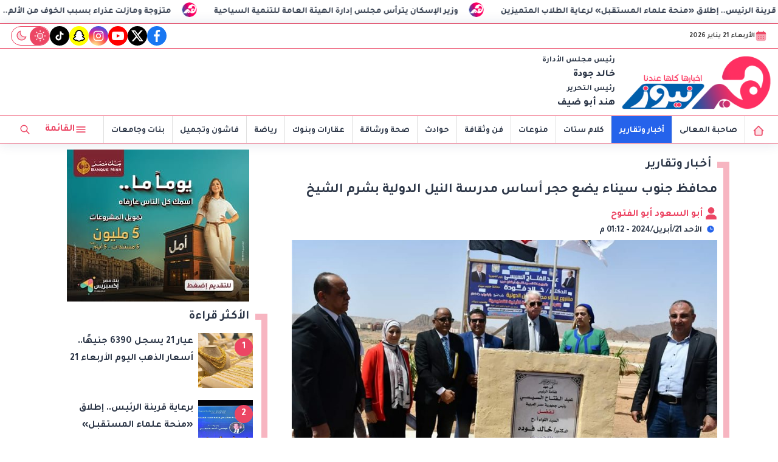

--- FILE ---
content_type: text/html; charset=utf-8
request_url: https://her-news.com/95085
body_size: 14725
content:

 <!DOCTYPE html>
<html dir="rtl" lang="ar-eg">
<!-- 
DEVELOPED BY SYNC 2023 - www.synceg.com
-->
<head><meta http-equiv="Content-Type" content="text/html; charset=utf-8" /><meta http-equiv="X-UA-Compatible" content="IE=edge" /><meta charset="UTF-8">
    

<title>محافظ جنوب سيناء يضع حجر أساس مدرسة النيل الدولية بشرم الشيخ</title>


<meta property="og:title" content="محافظ جنوب سيناء يضع حجر أساس مدرسة النيل الدولية بشرم الشيخ" />
<meta property="og:type" content="article" />
<meta property="og:url" content="http://www.her-news.com/95085" />
<meta property="og:image" content="http://www.her-news.com/UploadCache/libfiles/9/8/600x338o/199.jpg" />
<meta property="og:description" content="وضع اللواء دكتور خالد فوده، محافظ جنوب سيناء ، حجر أساس مدرسة النيل الدولية بشرم الشيخ.  جاء ذلك بحضور الدكتورة ايناس سمير نائب المحافظ، واللواء محمد شعير، السكرتير العام المساعد، واللواء رماح هاشم، ..." />
<meta itemprop="name" content="محافظ جنوب سيناء يضع حجر أساس مدرسة النيل الدولية بشرم الشيخ" />
<meta itemprop="description" content="وضع اللواء دكتور خالد فوده، محافظ جنوب سيناء ، حجر أساس مدرسة النيل الدولية بشرم الشيخ.  جاء ذلك بحضور الدكتورة ايناس سمير نائب المحافظ، واللواء محمد شعير، السكرتير العام المساعد، واللواء رماح هاشم، ..." />
<meta name="description" content="وضع اللواء دكتور خالد فوده، محافظ جنوب سيناء ، حجر أساس مدرسة النيل الدولية بشرم الشيخ.  جاء ذلك بحضور الدكتورة ايناس سمير نائب المحافظ، واللواء محمد شعير، السكرتير العام المساعد، واللواء رماح هاشم، ..." />
<meta itemprop="image" content="http://www.her-news.com/UploadCache/libfiles/9/8/600x338o/199.jpg" />

 
<meta property="article:section" content="أخبار وتقارير" />
<meta property="article:published_time" content="2024-04-21T13:12:00Z" />
<meta property="article:modified_time" content="2024-04-21T13:12:00Z" />
<meta property="og:updated_time" content="2024-04-21T13:12:00Z" />

    <link rel="canonical" href="https://www.her-news.com/95085" />
       <script type="application/ld+json">
        {
            "@context": "https://schema.org",
                "@type": "BreadcrumbList",
                    "itemListElement": [{
                        "@type": "ListItem",
                        "position": 1,
                        "name": " هير نيوز",
                        "item": "http://www.her-news.com/"
                    }, {
                        "@type": "ListItem",
                        "position": 2,
                            "name": "أخبار وتقارير - هير نيوز",
                            "item": "http://www.her-news.com/category/1"
                    }, {
                        "@type": "ListItem",
                        "position": 3,
                            "name": "محافظ جنوب سيناء يضع حجر أساس مدرسة النيل الدولية بشرم الشيخ",
                            "item":  "http://www.her-news.com/95085"
                    }]
        }
    </script>
    <script type="application/ld+json">
{
  "@context": "https://schema.org",
  "@type": "NewsArticle",
  "mainEntityOfPage": {
    "@type": "WebPage",
    "@id": "http://www.her-news.com/95085"
  },
  "headline": "محافظ جنوب سيناء يضع حجر أساس مدرسة النيل الدولية بشرم الشيخ",
  "description": "وضع اللواء دكتور خالد فوده، محافظ جنوب سيناء ، حجر أساس مدرسة النيل الدولية بشرم الشيخ.  جاء ذلك بحضور الدكتورة ايناس سمير نائب المحافظ، واللواء محمد شعير، السكرتير العام المساعد، واللواء رماح هاشم، ...",
  "image": "http://www.her-news.com/UploadCache/libfiles/9/8/600x338o/199.jpg",  
  "author": {
    "@type": "Organization",
    "name": "هير نيوز"
  },  
  "publisher": {
    "@type": "Organization",
    "name": "هير نيوز" ,
    "logo": {
      "@type": "ImageObject",
      "url": "http://www.her-news.com/themes/her/assets/images/logo.gif"
    } 
  },
  "datePublished": "2024-04-21T13:12:00Z",
  "dateModified": "2024-04-21T13:12:00Z"
}
</script>

  
    <meta name="viewport" content="width=device-width, initial-scale=1.0">
    <link rel="preconnect" href="https://www.google-analytics.com" crossorigin="">
    <link rel="preconnect" href="https://www.googletagmanager.com" crossorigin="">
    <link rel="preconnect" href="https://www.gstatic.com" crossorigin="">
    <link rel="preconnect" href="https://fonts.gstatic.com" crossorigin="">
    <link rel="preconnect" href="https://fonts.googleapis.com" crossorigin="">
    <link rel="preconnect" href="https://www.google.com" crossorigin="">
    <link rel="preconnect" href="https://www.facebook.com" crossorigin="">
    <link rel="preconnect" href="https://www.twitter.com" crossorigin="">
    <link rel="preconnect" href="https://www.youtube.com" crossorigin="">
    <link rel="preconnect" href="https://cdnjs.cloudflare.com" crossorigin="">
 
    <link rel="preload stylesheet"
		href="https://fonts.googleapis.com/css2?family=Tajawal:wght@700;800;900&display=swap" as="style">
 
    <link rel="preload stylesheet" href="/themes/her/assets/css/main.css?r=2.1.9" as="style">
    <link rel="preload" href="/themes/her/assets/js/lazysizes.min.js?" as="script">

 

    <link rel="apple-touch-icon" sizes="57x57" href="/apple-icon-57x57.png?r=1.1">
    <link rel="apple-touch-icon" sizes="60x60" href="/apple-icon-60x60.png?r=1.1">
    <link rel="apple-touch-icon" sizes="72x72" href="/apple-icon-72x72.png?r=1.1">
    <link rel="apple-touch-icon" sizes="76x76" href="/apple-icon-76x76.png?r=1.1">
    <link rel="apple-touch-icon" sizes="114x114" href="/apple-icon-114x114.png?r=1.1">
    <link rel="apple-touch-icon" sizes="120x120" href="/apple-icon-120x120.png?r=1.1">
    <link rel="apple-touch-icon" sizes="144x144" href="/apple-icon-144x144.png?r=1.1">
    <link rel="apple-touch-icon" sizes="152x152" href="/apple-icon-152x152.png?r=1.1">
    <link rel="apple-touch-icon" sizes="180x180" href="/apple-icon-180x180.png?r=1.1">
    <link rel="icon" type="image/png" sizes="192x192" href="/android-icon-192x192.png?r=1.1">
    <link rel="icon" type="image/png" sizes="32x32" href="/favicon-32x32.png?r=1.1">
    <link rel="icon" type="image/png" sizes="96x96" href="/favicon-96x96.png?r=1.1">
    <link rel="icon" type="image/png" sizes="16x16" href="/favicon-16x16.png?r=1.1">
    <link rel="manifest" href="/manifest.json">
    <meta name="msapplication-TileColor" content="#f3b433">
    <meta name="msapplication-TileImage" content="/ms-icon-144x144.png?r=1.1">
    <meta name="theme-color" content="#1650A3">
    <meta property="og:site_name" content="هير نيوز"/>
    <meta property="fb:app_id" content=""/>
    <meta name="twitter:card" content="summary_large_image">
    <meta name="twitter:creator" content="@ ">
 

  <script src="/themes/her/assets/js/lazysizes.min.js"></script>
      
 
   

 <link
  rel="stylesheet"
  href="https://cdn.jsdelivr.net/npm/swiper@11/swiper-bundle.min.css"
/>


<script src="https://cdn.jsdelivr.net/npm/swiper@11/swiper-bundle.min.js"></script>
 

     <style> 
       header .md
 {
             
    flex-direction: column !important;

         }

       @media(min-width: 1200px){
             header .md
 {
                     justify-content: space-between !important;
    flex-direction: row !important;

         }
       }
         @media(min-width: 1600px){
             .container{
                 max-width: 1300px;
             }
         }
         .box .cont {
             position:relative;
         }
         .adfull .cont img {
             max-width: 100%;
             width: auto !important;
         }
         .admin-mobile{
             margin-bottom:0  !important;
         }
         @media(min-width: 768px){
           .mobile-only {

               display: none;
            
         }
         }
         .mobile-only {
            
         }
           .btn.menu span {
               display: none;
           }
         @media(min-width: 992px){
             .btn.menu {
                 width: auto !important;
                 
             }
            .btn.menu span {
                display:inline;
            }
         }
         .img-cont .cat{
             position:absolute;
             top: 10px;
             right: 10px;
             z-index:3;
             background:var(--color-primary);

             color:#fff;
             padding:4px 8px; 
             border-radius:8px;
             font-size:12px;

             


             
         }
       header .top  .social {

           display: none;

       }  header .top .date-time .lunar {
              display: none !important;
          }

       header .top .date-time {
           display: flex !important;
           
    white-space: nowrap;
    overflow: hidden;

       }

       @media(min-width: 768px){
           header .top  .social  {
               display: flex !important;
           }
       }
 
      
         .btn-outline {
                 background: rgba(203, 213, 224, 0.41);
    border-radius: 8px !important
         }

         .btn-outline:hover {
             background:var(--color-primary);
             
         }
           .btn-outline:hover .icon {
               color:#fff; 
               fill:#fff;
           }
          [data-theme=dark] .btn-outline {
               background:#fff !important;
           }
         @media(max-width: 767px){
                   header .top {
                 justify-content: center;
    display: flex;
         }
                   header .top .d-flex {
                       display:none;
                   }
         }

         @media(min-width:768px) and (max-width: 991px){
                 .admin-mobile {
        display: flex !important;
    }
         }
   
         .d-flex {
                 display: flex;
    align-items: center;
    gap: 8px;
         }
         .admin{
                 justify-content: space-between;
    align-items: flex-start;
         }
         .admin .title {
             font-size:13px ;
         }
         .admin .name {
             color:var(--color-text-main) !important;
         }
       .box .title a.more .icon {
             width: 12px !important;
             height:12px !important;
             margin-right:4px;
         }
         
         .breaking-swiper {
             background:var(--color-secondary) !important;
             margin-bottom:20px;
         }

         .breaking-swiper .cont {
             width: 100%;
         }
         .breaking-swiper .close .icon{
             color:#fff !important;
             fill:#fff !important;
         }
         iframe {
             margin-bottom:20px;
         }
         header.sticky .nav-wrap .logo-area a {
    width: auto !important;
} 
       .nav-wrap  .logo-area a ,
         header .logo-plc a {
             position:relative;

         }
              /*   .nav-wrap    .logo-area a:before ,header .logo-plc a:before{
                content:"بث تجريبي";
                position:absolute;
                top:0;
                left:0;
                font-size:12px;

            }       
                 */
                 .nav-wrap    .logo-area a:before {
                                 top: -3px;
    left: 15px;
    font-size: 9px;
}
                      
       .nav-item.active {
             background: var(--color-secondary);
         }
 .nav-item.active a {
            color:#fff !important;
        }
 @media (min-width: 768px) {
    header .md {
        flex-direction: row;
        justify-content: space-between !important;
    }
}
 header .md .logo-plc a {
    height: 90px !important;
}
  
         header{
             margin-bottom:10px;
         }
         .admin-mobile {
             justify-content:space-evenly;
         }
         .card:hover .img-cont img {
             transform:scale(1.1);
         }

         .paragraph-list p ,.paragraph-list p strong     .paragraph-list p *{
              font-weight: 500 !important;
              color:var(--color-text-main) !important;
         }
header .nav-wrap .content-area {
                display:none;
            }
.nav-mobile {
    display:flex;
    justify-content: space-between;
    align-items:center;
    min-width:100%;
    padding:0 10px;
}

.nav-mobile  a.btn {
        color: var(--color-secondary);
    height: 42px;
    width: 42px;
    display: flex;
    justify-content: center;
    align-items: center;
    border-radius: 50%;
    transition: all .35s ease;
}
         @media(min-width:992px){

                 header .md .logo-plc {
        display: flex;
    }
header .nav-wrap .content-area {
                 display:flex;
                 min-width:100%;
             }
                header .nav-wrap .nav-mobile {
                   display:none;
               }
         }
    [data-theme=dark] .btn.btn-outline-primary{
            color:#f4f4f4 !important;
        }

   [data-theme=dark] .box .foot a.more {
       color:#fff;
   }
     </style>
     
 
        <!-- Global site tag (gtag.js) - Google Analytics -->
<script async src="https://www.googletagmanager.com/gtag/js?id=G-RQE97ZZ2XT"></script>
<script>
  window.dataLayer = window.dataLayer || [];
  function gtag(){dataLayer.push(arguments);}
  gtag('js', new Date());

  gtag('config', 'G-RQE97ZZ2XT');
</script>
</head>
<body class="rtl">

        
                





 <style>
   
    .marq {
        width: 100%;
        display: flex;
        overflow:hidden;
        background:var(--color-surface);

        flex-direction:row;
        align-items:center;
     padding: 4px;
	 border-bottom: 1px solid var(--color-primary);
     
    }

    .marq .name {
            background: var(--color-primary);
    color: #fff;
    padding: 8px;
    border-radius: 50px;
    }
.swiper-mrq {
  width: 100%;
 
  height: 100%;
  position: relative;

  overflow:hidden;
 
 

  
  
  
}
.swiper-mrq .swiper-wrapper{
  -webkit-transition-timing-function:linear!important;    transition-timing-function:linear!important; 
  position: relative;
}
.swiper-mrq .swiper-slide {
  text-align: center;
  
  display: flex;
  justify-content: center;
  align-items: center;
  width: auto;
  position: relative;
  overflow: hidden;
  padding: 0 10px;
  position:relative;
}
.swiper-mrq .swiper-slide a {
  font-size: 14px;
 color:var(--color-text-main);
  position: relative;
  display: block;
  white-space: nowrap;
  line-height: 30px;
  padding-right: 50px;
  font-weight: 500;
  direction: rtl;
  font-weight: bold;
}
     
.swiper-mrq .swiper-slide a:before{
  content:"";
    width: 24px;
    height: 24px;
    background:  url(/themes/her/assets/images/favicon.png);
    background-size: contain;
    border-radius: 50%;
    margin-right: 8px;
    display: inline-block;
    min-width: 24px;
    position:absolute;
    top:0;
    right:0;
  
}

.marq .close {
    width: 32px;
    height: 32px;
    display: flex;
    justify-content:center;
    align-items:center;
}
 
</style>


<div class=" marq">


 

        <div class="swiper swiper-mrq" dir="ltr">
            <div class="swiper-wrapper">
       


                    
                         <div class="swiper-slide">
                    <a href="/124492">
                        وزير الإسكان يترأس مجلس إدارة الهيئة العامة للتنمية السياحية            
                    </a>
       </div>
                    
                         <div class="swiper-slide">
                    <a href="/124482">
                        برعاية قرينة الرئيس.. إطلاق «منحة علماء المستقبل» لرعاية الطلاب المتميزين            
                    </a>
       </div>
                    
                         <div class="swiper-slide">
                    <a href="/124481">
                        ما لا تعرفه عن الحياة في رواية جديدة للروائي معتز العريني            
                    </a>
       </div>
                    
                         <div class="swiper-slide">
                    <a href="/124475">
                        متزوجة ومازلت عذراء بسبب الخوف من الألم.. ماذا أفعل؟            
                    </a>
       </div>
                    
                         <div class="swiper-slide">
                    <a href="/124492">
                        وزير الإسكان يترأس مجلس إدارة الهيئة العامة للتنمية السياحية            
                    </a>
       </div>
                    
                         <div class="swiper-slide">
                    <a href="/124482">
                        برعاية قرينة الرئيس.. إطلاق «منحة علماء المستقبل» لرعاية الطلاب المتميزين            
                    </a>
       </div>
                    
                         <div class="swiper-slide">
                    <a href="/124481">
                        ما لا تعرفه عن الحياة في رواية جديدة للروائي معتز العريني            
                    </a>
       </div>
                    
                         <div class="swiper-slide">
                    <a href="/124475">
                        متزوجة ومازلت عذراء بسبب الخوف من الألم.. ماذا أفعل؟            
                    </a>
       </div>
                    
                         <div class="swiper-slide">
                    <a href="/124492">
                        وزير الإسكان يترأس مجلس إدارة الهيئة العامة للتنمية السياحية            
                    </a>
       </div>
                    
                         <div class="swiper-slide">
                    <a href="/124482">
                        برعاية قرينة الرئيس.. إطلاق «منحة علماء المستقبل» لرعاية الطلاب المتميزين            
                    </a>
       </div>
                    
                         <div class="swiper-slide">
                    <a href="/124481">
                        ما لا تعرفه عن الحياة في رواية جديدة للروائي معتز العريني            
                    </a>
       </div>
                    
                         <div class="swiper-slide">
                    <a href="/124475">
                        متزوجة ومازلت عذراء بسبب الخوف من الألم.. ماذا أفعل؟            
                    </a>
       </div>
                    
         
            </div>
        </div>



  

</div>
 
<script>
    let swiperMarquee = new Swiper('.swiper-mrq', {
        spaceBetween: 0,
        loop: true,
        centeredSlides: false,
        speed: 4800,
      
        autoplay: {
            delay: 0,
            reverseDirection: true
        },
      

        slidesPerView: 'auto',
        allowTouchMove: false,
        disableOnInteraction: true
    });

</script>



      


<header class="sticky-element">
    <div class="top">
        <div class="container">
            <div class="date-time d-flex">
                <svg class="icon">
                    <use xlink:href="/themes/her/assets/images/icons.svg#icalendar"></use>
                </svg>
                الأربعاء 21 يناير 2026

        

   

            </div>
            
 
           <div class="social">
                <a class="fb"  href="https://www.facebook.com/hernewsegy" target="_blank" rel="noreferrer noopener nofollow"
                    title="  تابع    علي فيسبوك">
                    <span class="sr-only">facebook</span>
                    <svg class="icon">
                        <use xlink:href="/themes/her/assets/images/icons.svg#facebook"></use>
                    </svg>


                </a>
                <a  class="x" href="https://twitter.com/hernews6?s" target="_blank" rel="noreferrer noopener nofollow"
                    title="تابع    علي تويتر"><span class="sr-only">twitter</span>
                    <svg class="icon">
                        <use xlink:href="/themes/her/assets/images/icons.svg?#twitter-x"></use>
                    </svg>
                </a>
                <a class="yt"   href="https://www.youtube.com/channel/UCY36rswKFNU8g1WFnxljZDw?app" target="_blank" rel="noreferrer noopener nofollow"
                    title="قناة    علي يوتيوب"><span class="sr-only">youtube</span>

                    <svg class="icon">
                        <use xlink:href="/themes/her/assets/images/icons.svg#youtube"></use>
                    </svg></a>
                <a  class="ig"  href="https://www.instagram.com/hernews1" target="_blank" rel="noreferrer noopener nofollow"
                    title="تابع    علي انستاجرام"><span class="sr-only">instagram</span>
                    <svg class="icon">
                        <use xlink:href="/themes/her/assets/images/icons.svg#instagram"></use>
                    </svg></a>



                  <a  class="sc" style="background:yellow"  href="https://www.snapchat.com/add/her_news" target="_blank" rel="noreferrer noopener nofollow"
                    title=" snapchat  "><span class="sr-only">snapchat</span>
                      <svg class="icon" style="stroke:black; stroke-width:2px;" xmlns="http://www.w3.org/2000/svg" width="24" height="24" viewBox="0 0 24 24"><path fill="#fff" fill-rule="evenodd" d="M16.655 3.157C17.937 4.44 18.75 6.325 18.75 8.75v.75h.878c1.313 0 1.853 1.685.784 2.449l-1.515 1.082c.48 1.13 1.689 2.892 3.809 3.498a.75.75 0 0 1 .418 1.137c-.213.32-.6.761-1.11 1.13c-.42.303-.963.583-1.592.674l-.648.971l-.036.055l-.004.006l-.023.033l-.008.012l-.01.015v.002l-.002.002l-.007.01l-.001.002l-.001.001l-.002.003v.001l-.002.003h-.001l-.001.002v.001l-.002.002l-.001.002l-.001.001l-.002.002l-.003.006v.001l-.002.002l-.003.004v.001l-.003.003v.001l-.002.003l-.001.002l-.002.002l-.002.003l-.002.003v.001l-.002.002v.001l-.002.002v.001l-.002.001v.002h-.001l-.001.002v.001l-.002.002l-.001.002l-.001.002h-.001v.002h-.001v.002h-.002v.002h-.001v.002h-.002v.002l-.001.002h-.001v.002h-.001v.002h-.002v.002l-.001.001a.75.75 0 0 1-.772.32l-2.167-.433c-.458.338-1.1.756-1.809 1.117c-.854.433-1.898.831-2.877.831s-2.023-.398-2.877-.831a13 13 0 0 1-1.81-1.117l-2.166.433a.75.75 0 0 1-.771-.319l-.798-1.196c-.629-.09-1.172-.371-1.592-.674a4.7 4.7 0 0 1-1.11-1.13a.75.75 0 0 1 .418-1.137c2.12-.606 3.329-2.367 3.81-3.498L3.587 11.95c-1.07-.764-.529-2.449.784-2.449h.878v-.75c0-2.425.813-4.31 2.095-5.593A6.57 6.57 0 0 1 12 1.25c1.685 0 3.38.632 4.655 1.907" clip-rule="evenodd"/></svg>
                      </a>

                      
               
               <a class="tt" href="https://www.tiktok.com/@her.news" target="_blank" rel="noreferrer noopener   nofollow" title="tiktok  ">
                              <span class="sr-only">tiktok</span>
                            <svg class="icon">
                        <use xlink:href="/themes/her/assets/images/icons.svg#tiktok"></use>
                    </svg>
                            </a>
            <span class="mode" onclick="toggleThemeMode()">
		<svg class="icon  ">
			<use xlink:href="/themes/her/assets/images/icons.svg?r=1#isun"></use>
		</svg>
		<svg class="icon  ">
			<use xlink:href="/themes/her/assets/images/icons.svg?r=1#imoon"></use>
		</svg>
	</span>
             
            </div>


        </div>
    </div>

    <div class="md">

        <div class="container">

            <div class="admin-mobile">
              	<div class="admin">
					<div class="title">رئيس مجلس الأدارة</div>
					<div class="name">خالد جودة					</div>
				</div>

				<div class="admin">
					<div class="title">رئيس التحرير</div>
					<div class="name">هند أبو ضيف					</div>
				</div>
            </div>

            <div class="logo-plc">
                <a href="/" title="هير نيوز">
                    <img class="theme-light-show" src="/themes/her/assets/images/logo.png" width="173" height="60" alt="هير نيوز">
                    <img class="theme-dark-show" src="/themes/her/assets/images/logo-w.png" width="173" height="60" alt="هير نيوز">
                </a>
               
				<div class="admin">
					<div class="title">رئيس مجلس الأدارة</div>
					<div class="name">خالد جودة					</div>

					<div class="title">رئيس التحرير</div>
					<div class="name">هند أبو ضيف					</div>
				</div>


            </div>
            <div class="content-area">
                
            </div>
        </div>
    </div>
    <div class="nav-cont">
        <div class="container">
            <div class="nav-wrap">
                <div class="nav-mobile">
                    <a href="#" class="btn btn-outline" title="menu" rel="noopener nofollo" data-pushbar-target="right">
                        <span class="sr-only"></span>
                        <svg class="icon">
                            <use xlink:href="/themes/her/assets/images/icons.svg#menu2"></use>
                        </svg>

                    </a>
                    <div class="logo-area">
                        <a href="/" title="siteNAme">
                            <img class="theme-light-show" src="/themes/her/assets/images/logo.png" width="173" height="60" alt="هير نيوز">
                            <img class="theme-dark-show" src="/themes/her/assets/images/logo-w.png" width="173" height="60" alt="هير نيوز">
                        </a>
                    </div>


                    <a href="#" class="btn btn-outline btn-search" title="search" rel="noopener nofollo"><span class="sr-only"></span>
                        <svg class="icon">
                            <use xlink:href="/themes/her/assets/images/icons.svg#search2" />
                        </svg>
                    </a>
                </div>
                <div class="content-area">

                    

        
            <ul class="nav ">
                <li class="nav-item">
                            <a class="nav-link" href="/">
                                <svg class="icon  ">
			<use xlink:href="/themes/her/assets/images/icons.svg?r=2#ihome"></use>
		</svg>
                            </a>
                        </li>
                  
                        <li class="nav-item  c2" >
                            <a class="nav-link" href="/category/2">صاحبة المعالى</a>
                        </li>

                  



                   
                        
                        <li class="nav-item  c1" >
                            <a class="nav-link" href="/category/1">أخبار وتقارير</a>
                        </li>

                  



                   
                        
                        <li class="nav-item  c15" >
                            <a class="nav-link" href="/category/15">كلام ستات</a>
                        </li>

                  



                   
                        
                        <li class="nav-item  c40" >
                            <a class="nav-link" href="/category/40">منوعات</a>
                        </li>

                  



                   
                        
                        <li class="nav-item  c7" >
                            <a class="nav-link" href="/category/7">فن وثقافة</a>
                        </li>

                  



                   
                        
                        <li class="nav-item  c9" >
                            <a class="nav-link" href="/category/9">حوادث</a>
                        </li>

                  



                   
                        
                        <li class="nav-item  c11" >
                            <a class="nav-link" href="/category/11">صحة ورشاقة</a>
                        </li>

                  



                   
                        
                        <li class="nav-item  c12" >
                            <a class="nav-link" href="/category/12">عقارات وبنوك</a>
                        </li>

                  



                   
                        
                        <li class="nav-item  c6" >
                            <a class="nav-link" href="/category/6">رياضة</a>
                        </li>

                  



                   
                        
                        <li class="nav-item  c41" >
                            <a class="nav-link" href="/category/41">فاشون وتجميل</a>
                        </li>

                  



                   
                        
                        <li class="nav-item  c4" >
                            <a class="nav-link" href="/category/4">بنات وجامعات</a>
                        </li>

                  



                   
                        


                </ul>

                    <!--<Nav>-->
                    <div class="btns">
                        <a href="#" class="btn   menu" title="menu" rel="noopener nofollo" data-pushbar-target="right">
                            <span class="sr-only"></span>
                            <svg class="icon">
                                <use xlink:href="/themes/her/assets/images/icons.svg#menu2"></use>
                            </svg>
                           <span> القائمة</span>
                        </a>
                        <a href="#" class="btn   btn-search" title="search" rel="noopener nofollo"><span class="sr-only"></span>
                            <svg class="icon">
                                <use xlink:href="/themes/her/assets/images/icons.svg#search2" />
                            </svg>
                        </a>



                    </div>

                    <!--<Social_follow>-->
                </div>
            </div>
        </div>
    </div>
</header>

<div class="admin-mobile">
</div>







<div class="container">

    



    <div class="searchInline" id="searchInline">
        <form id="search-form" action="/search/term" autocomplete="off">
            <label for="search">البحث</label>
            <input type="search" id="search" name="w" value="" aria-label="search" placeholder="  إكتب كلمة البحث هنا" />
            <div class="btns">
                <button type="submit" class="btn btn-primary" aria-label="search">
                    <svg class="icon">
                        <use xlink:href="/themes/her/assets/images/icons.svg#magnifying-glass"></use>
                    </svg>
                </button>
                <button type="button" class="btn cls btn-primary" aria-label="close search" onclick="openSearch()">
                    <svg
                        class="icon">
                        <use xlink:href="/themes/her/assets/images/icons.svg#cancel"></use>
                    </svg></button>
            </div>
        </form>

    </div>



</div>





    
   
  


   


    
     


  


   
   
    



 
<link rel="preload image" href="/UploadCache/libfiles/9/8/600x338o/199.jpg" as="image">
 
<style>
   .paragraph-list > a ,   .paragraph-list > p > a  , .paragraph-list > p > a *{
       color:var(--color-secondary) !important;
       border-bottom: 1px dotted rgba(0, 0, 0, .5);
       font-weight:500;

   }

   .paragraph-list .embed-wrap .embed-container .youtube ,   .paragraph-list .embed-wrap .embed-container iframe{
      width: 100%;
      height: 100%;
   }

   .paragraph-list span {
       background:transparent !important;
       color:inherit !important;
   }
   .paragraph-list table {
  border: 1px solid #dcdcdc;
  width: 100%;
  overflow-x: auto;

}

 .paragraph-list table th {
  background-color: #f2f2f2;
}
  .paragraph-list table td {
      padding:4px;
      border:1px solid #dcdcdc;
  }
   .paragraph-list tr:nth-child(odd) {
  background-color: #f9f9f9; /* Replace with your desired color */
}

</style>
 
<main>
    <div id="fb-root"></div>



    <div class="container">




        

        <div class="row">


            <div class="col-xl-8 ">
                    

                <div class="box news-post post">

                    <div class="title">
                        <a href="http://www.her-news.com/category/1">
                               	<img
				class="icon theme-light-show"
				src="/themes/her/assets/images/favicon-light.png"
				alt="favicon"
				loading="lazy"
			/>
			<img
				class="icon theme-dark-show"
				src="/themes/her/assets/images/favicon-dark.png"
				alt="favicon"
				loading="lazy"
			/>
                            <h2>
أخبار وتقارير
                            </h2>
                        </a>
                    </div>
                    <article class="cont">
                          


                        


                        

              
                                        <h1 class="article-heading"> 

                                            محافظ جنوب سيناء يضع حجر أساس مدرسة النيل الدولية بشرم الشيخ
            
                                        </h1>
                        
                                
                                <div class="writer" rel="author">

                                    
                                    <a href="/writer/0" title="أبو السعود أبو الفتوح">

                                        <svg class="icon">
                                            <use xlink:href="/themes/her/assets/images/icons.svg#user"></use>
                                        </svg>

                                        أبو السعود أبو الفتوح</a>

                                    
                                </div>
                                


                                            <time class="article-prublish-time">
                                    <svg class="icon">
                                        <use xlink:href="/themes/her/assets/images/icons.svg#clock-fill"></use>
                                    </svg>
 
                                    الأحد 21/أبريل/2024 - 01:12 م
                                    <span style="display: none">4/21/2024 1:12:00 PM </span>

                                </time>

                       

                        
                        <figure class="img-cont">
                            <img class="lazyload"
                                src="/themes/her/assets/images/no.jpg"
                              
                                data-src="/UploadCache/libfiles/9/8/800x450o/199.jpg"

                                alt="هير نيوز" />
                            <figcaption class="brief">
                                
                            </figcaption>
                        </figure>
                        




                        <div class="post-info">
                        



                            <div class="share-top">
                                
 
 


<div class="post-share social">
                        <button type="button" class="mobile-native btn btn-icon  share-native" aria-label="mobile native share-native">
                                <svg class="icon">
                                    <use xlink:href="/themes/her/assets/images/icons.svg#share" />
                                </svg>
                                    <span class="sr-only"> شارك</span>
                                 


                            </button>

                       <a class="fb fbshare" target="_blank" href="https://facebook.com" rel="noreferrer noopener nofollow" title="facebook share">
                                <svg class="icon">
                                    <use xlink:href="/themes/her/assets/images/icons.svg#facebook" />
                                </svg>
                            </a>
                            <a class="x twshare"
                               rel="noreferrer noopener nofollow"href="https://x.com"  title="twitter share" target="_blank">
                                <svg class="icon">
                                    <use xlink:href="/themes/her/assets/images/icons.svg#twitter-x" />
                                </svg>
                            </a>

                            <a class="wa whatsapp"
                               rel="noreferrer noopener nofollow"  href="https://whatsapp.com" title="whatsapp share">
                                <svg class="icon">
                                    <use xlink:href="/themes/her/assets/images/icons.svg#whatsapp" />
                                </svg>
                            </a>  
    <a class="tg telegram"
                               rel="noreferrer noopener nofollow"  href="https://telegram.com" title="viber share">
                                <svg class="icon">
                                    <use xlink:href="/themes/her/assets/images/icons.svg#telegram" />
                                </svg>
                            </a>
                      <a class="url" href="javascript:void(0)" onclick="copyurl()" rel="noreferrer noopener nofollow" title="whatsapp">
        <svg class="icon">
            <use xlink:href="/themes/her/assets/images/icons.svg#url" />
        </svg>
    </a>
                        

                
                     
                 </div>
                            </div>
                        </div>


                        
                        



                        






                        <div class="paragraph-list">


                            <br />وضع اللواء دكتور خالد فوده، <a href="https://www.her-news.com/95025">محافظ جنوب سيناء</a>، حجر أساس مدرسة النيل الدولية بشرم الشيخ.<br><br><div>جاء ذلك بحضور الدكتورة ايناس سمير نائب المحافظ، واللواء محمد شعير، السكرتير العام المساعد، واللواء رماح هاشم، رئيس مدينة شرم الشيخ، ومحمد حامد عقل، وكيل وزارة التربية والتعليم بالمحافظة، والمهندس كمال موسى عبد الملاك، مدير عام هيئة الأبنية التعليمي بالمحافظة.</div><div><br></div><div><img style="max-width:99%;" class="inserted" src="https://www.her-news.com/upload/libfiles/15/0/258.jpeg"><br></div><br><div>وأوضح مدير عام الأبنية التعليمية ان المدرسة تقع علي مساحة 25 ألف متر مربع تقريبا، وتتكون من 7 ملاحق عبارة عن 2 مبنى للفصول ( ارضي+ 3 علوي) ، غرفة محولات كهرباء، 4 غرفة حارس، وتحتوي المدرسة 42 فصل 6 رياض اطفال، 18 للمرحلة الابتدائية، 9 فصول للمرحلة الاعدادية، 9 فصول للمرحلة الثانوية.</div><div><br></div><div><img style="max-width:99%;" class="inserted" src="https://www.her-news.com/upload/libfiles/15/0/259.jpeg"><br></div><br><div>بالإضافة الي معمل للعلوم، معمل للفيزياء، معمل للاحياء، معمل للكيمياء، وكافتريا، وقاعة للتربية الفنية والموسيقية، ومكتبات ودورات مياه.</div><div><br></div><h3>اقرأ أيضا..</h3><div><div><h1 class="primary-title article"><a href="https://www.her-news.com/94960" target="_blank">الأم العظيمة | ممر شرفي لمعلمة في طور سيناء لبلوغها سن المعاش (صور)</a></h1></div></div><div><br></div><div><img style="max-width:99%;" class="inserted" src="https://www.her-news.com/upload/libfiles/15/0/260.jpeg"><br></div><br>ومن جانبه أشاد محافظ جنوب سيناء بجودة نظام التعليم في مدارس النيل الدولية لتخريج جيل قادر علي مواكبة التطور التكنولوجي وتحقيق أهداف التنمية، لافتا الي انه سيتم التوسع في إنشاء هذا النوع من المدارس بباقي مدن المحافظة، ولفت المحافظ الي انه تم اختيار موقع المدرسة في محيط جامعة الملك سلمان، والمدرسة المصرية اليابانية، لتكون صرحا تعليميا آخر بمدينة شرم الشيخ.







                            
                        </div>


                       
                            







                        <div class="share-btm">
                            
 
 


<div class="post-share social">
                        <button type="button" class="mobile-native btn btn-icon  share-native" aria-label="mobile native share-native">
                                <svg class="icon">
                                    <use xlink:href="/themes/her/assets/images/icons.svg#share" />
                                </svg>
                                    <span class="sr-only"> شارك</span>
                                 


                            </button>

                       <a class="fb fbshare" target="_blank" href="https://facebook.com" rel="noreferrer noopener nofollow" title="facebook share">
                                <svg class="icon">
                                    <use xlink:href="/themes/her/assets/images/icons.svg#facebook" />
                                </svg>
                            </a>
                            <a class="x twshare"
                               rel="noreferrer noopener nofollow"href="https://x.com"  title="twitter share" target="_blank">
                                <svg class="icon">
                                    <use xlink:href="/themes/her/assets/images/icons.svg#twitter-x" />
                                </svg>
                            </a>

                            <a class="wa whatsapp"
                               rel="noreferrer noopener nofollow"  href="https://whatsapp.com" title="whatsapp share">
                                <svg class="icon">
                                    <use xlink:href="/themes/her/assets/images/icons.svg#whatsapp" />
                                </svg>
                            </a>  
    <a class="tg telegram"
                               rel="noreferrer noopener nofollow"  href="https://telegram.com" title="viber share">
                                <svg class="icon">
                                    <use xlink:href="/themes/her/assets/images/icons.svg#telegram" />
                                </svg>
                            </a>
                      <a class="url" href="javascript:void(0)" onclick="copyurl()" rel="noreferrer noopener nofollow" title="whatsapp">
        <svg class="icon">
            <use xlink:href="/themes/her/assets/images/icons.svg#url" />
        </svg>
    </a>
                        

                
                     
                 </div>
                        </div>

                       



                        
                            <ul class="keywords">
                                
                                <li><a class="btn btn-outline-primary" href="/keyword/74">هير نيوز</a> </li>
                                
                                <li><a class="btn btn-outline-primary" href="/keyword/113465">مدرسة النيل الدولية</a> </li>
                                
                                <li><a class="btn btn-outline-primary" href="/keyword/20274">شرم الشيخ</a> </li>
                                
                                <li><a class="btn btn-outline-primary" href="/keyword/86280">حجر الأساس</a> </li>
                                
                                <li><a class="btn btn-outline-primary" href="/keyword/5992">جنوب سيناء</a> </li>
                                
                            </ul>
                        


                    </article>

                                            
                </div> <!--- // news-post block --->

                
                



 

                


                

              
            </div>

            <aside class="col-xl-4">
               

<div class="adfull m"><div class="cont">

<a href="https://digital.banquemisr.com/sme/?utm_source=Digital%20sales%20GDN%20generic%20express%202025&utm_medium=Digital%20sales%20GDN%20generic%20express%202025&utm_campaign=Digital%20sales%20GDN%20generic%20express%202025&utm_id=Digital%20sales%20GDN%20generic%20express%202025" target="_blank">
    
        <img  src="/Upload/ads/0/0/17.jpg" width="0"  height="0" alt="ads" loading="lazy" />
    
</a>

</div></div>
 



<section class="box colTopRead  ">


    <div class="title">
        <a href="/" title="">
           
             <h2> 
                            الأكثر قراءة</h2> 
      </a>
    </div>
            
        
                  
                  <div class="cont">
 
                      <div class="row">
                           
                                  <div class="col-xl-12  col-md-6">
                                          <div class="card   li  ">
                        <a href="/124485">
                           <div class="img-cont">
                                               <div class="icon-cont">1</div>
                              <img class="lazyload" src="/themes/her/assets/images/no.jpg" data-src="/UploadCache/libfiles/14/3/600x338o/835.webp" alt="" />
                           </div>
                      
                              <div class="card-body">
           
                                 <h3>   عيار 21 يسجل 6390 جنيهًا.. أسعار الذهب اليوم الأربعاء 21 يناير 2026 
                                 </h3>
                              </div>
                     
                        </a>
                     </div>

                                      </div>
                          
                                  <div class="col-xl-12  col-md-6">
                                          <div class="card   li  ">
                        <a href="/124482">
                           <div class="img-cont">
                                               <div class="icon-cont">2</div>
                              <img class="lazyload" src="/themes/her/assets/images/no.jpg" data-src="/UploadCache/libfiles/14/4/600x338o/663.jpg" alt="" />
                           </div>
                      
                              <div class="card-body">
           
                                 <h3>   برعاية قرينة الرئيس.. إطلاق «منحة علماء المستقبل» لرعاية الطلاب المتميزين 
                                 </h3>
                              </div>
                     
                        </a>
                     </div>

                                      </div>
                          
                                  <div class="col-xl-12  col-md-6">
                                          <div class="card   li  ">
                        <a href="/124463">
                           <div class="img-cont">
                                               <div class="icon-cont">3</div>
                              <img class="lazyload" src="/themes/her/assets/images/no.jpg" data-src="/UploadCache/libfiles/14/4/600x338o/617.jpeg" alt="" />
                           </div>
                      
                              <div class="card-body">
           
                                 <h3>   رسالة إنسانية من توفيق عكاشة إلى شيرين عبد الوهاب تثير تفاعلًا واسعًا 
                                 </h3>
                              </div>
                     
                        </a>
                     </div>

                                      </div>
                          
                                  <div class="col-xl-12  col-md-6">
                                          <div class="card   li  ">
                        <a href="/124492">
                           <div class="img-cont">
                                               <div class="icon-cont">4</div>
                              <img class="lazyload" src="/themes/her/assets/images/no.jpg" data-src="/UploadCache/libfiles/14/4/600x338o/672.jpg" alt="" />
                           </div>
                      
                              <div class="card-body">
           
                                 <h3>   وزير الإسكان يترأس مجلس إدارة الهيئة العامة للتنمية السياحية 
                                 </h3>
                              </div>
                     
                        </a>
                     </div>

                                      </div>
                          
                                  <div class="col-xl-12  col-md-6">
                                          <div class="card   li  ">
                        <a href="/124467">
                           <div class="img-cont">
                                               <div class="icon-cont">5</div>
                              <img class="lazyload" src="/themes/her/assets/images/no.jpg" data-src="/UploadCache/libfiles/14/4/600x338o/628.jpeg" alt="" />
                           </div>
                      
                              <div class="card-body">
           
                                 <h3>   رامز جلال يعود بمقلب جديد في رمضان 2026… تغييرات مرتقبة وتكتم شديد 
                                 </h3>
                              </div>
                     
                        </a>
                     </div>

                                      </div>
                             
                         
                      </div> 
                     
                     
                  </div>
                  </section>
                  
                  
                  
                
   







   
               
 
                           


<section class="box  ncol2  " ord="id=44&top=1">
    <div class="title">


        <a href="/category/44" title="هند أبو ضيف تكتب">
                  
            <h2>هند أبو ضيف تكتب </h2>

        </a>


    </div>
    <div class="cont">
        <div class="row">
   
        

        <div class="col-12">
        <div class="card  li ">
            <a href="/124387">
                <div class="img-cont">
                    <img class="lazyload" src="/themes/her/assets/images/no.jpg" data-src="/UploadCache/libfiles/14/4/800x450o/437.jpg"               width="800" height="450" 
                        alt="" />

                </div>

                <div class="card-body">
                  
                    <h3>
                         
                            بين مباراتين و جيلين صدقت المغربية   
                    </h3>

                   
                  

                </div>
            </a>
        </div>
        </div>
        
        </div>
    </div>


    <div class="foot">
               <a href="/category/44"   class="more" title="هند أبو ضيف تكتب">
                   
                   المزيد<svg class="icon">
<use xlink:href="/themes/her/assets/images/icons.svg?#arrow-left-line"></use>
</svg></a>
    </div>
</section>
 

                               

     

 


    



 

             


<section class="box  ncol2  " ord="id=24&top=4">
    <div class="title">


        <a href="/category/24" title="مقالات">
                  
            <h2>مقالات </h2>

        </a>


    </div>
    <div class="cont">
        <div class="row">
   
        

        <div class="col-12">
        <div class="card  li ">
            <a href="/124470">
                <div class="img-cont">
                    <img class="lazyload" src="/themes/her/assets/images/no.jpg" data-src="/UploadCache/libfiles/14/0/800x450o/839.jpeg"               width="800" height="450" 
                        alt="" />

                </div>

                <div class="card-body">
                  
                    <h3>
                         
                            بقلم هانم داود :هواجس النفس البشرية بين مطرقة الفقر وسندان القلق من المجهول   
                    </h3>

                   
                  

                </div>
            </a>
        </div>
        </div>
        

        <div class="col-12">
        <div class="card  li ">
            <a href="/124413">
                <div class="img-cont">
                    <img class="lazyload" src="/themes/her/assets/images/no.jpg" data-src="/UploadCache/libfiles/14/4/800x450o/486.jpg"               width="800" height="450" 
                        alt="" />

                </div>

                <div class="card-body">
                  
                    <h3>
                         
                            بقلم فاطمة المتحمي: الذكاء الاصطناعي والإبداع الأدبي   
                    </h3>

                   
                  

                </div>
            </a>
        </div>
        </div>
        

        <div class="col-12">
        <div class="card  li ">
            <a href="/124364">
                <div class="img-cont">
                    <img class="lazyload" src="/themes/her/assets/images/no.jpg" data-src="/UploadCache/libfiles/14/4/800x450o/363.jpg"               width="800" height="450" 
                        alt="منصور الضبعان" />

                </div>

                <div class="card-body">
                  
                    <h3>
                         
                            بقلم منصور الضبعان: تقييم الأماكن في قوقل وشهادة الزور   
                    </h3>

                   
                  

                </div>
            </a>
        </div>
        </div>
        

        <div class="col-12">
        <div class="card  li ">
            <a href="/124311">
                <div class="img-cont">
                    <img class="lazyload" src="/themes/her/assets/images/no.jpg" data-src="/UploadCache/libfiles/14/4/800x450o/251.jpg"               width="800" height="450" 
                        alt="" />

                </div>

                <div class="card-body">
                  
                    <h3>
                         
                            بقلم هدى الحسيني: نحو عالم جديد أكثر انقساماً وأقل ترابطاً   
                    </h3>

                   
                  

                </div>
            </a>
        </div>
        </div>
        
        </div>
    </div>


    <div class="foot">
               <a href="/category/24"   class="more" title="مقالات">
                   
                   المزيد<svg class="icon">
<use xlink:href="/themes/her/assets/images/icons.svg?#arrow-left-line"></use>
</svg></a>
    </div>
</section>
 



        







 
                    


<section class="box  ncol2  " ord="&top=6">
    <div class="title">


        <a href="/" title="اهم الأخبار">
                  
            <h2>اهم الأخبار </h2>

        </a>


    </div>
    <div class="cont">
        <div class="row">
   
        

        <div class="col-12">
        <div class="card  li ">
            <a href="/124485">
                <div class="img-cont">
                    <img class="lazyload" src="/themes/her/assets/images/no.jpg" data-src="/UploadCache/libfiles/14/3/800x450o/835.webp"               width="800" height="450" 
                        alt="" />

                </div>

                <div class="card-body">
                  
                    <h3>
                         
                            عيار 21 يسجل 6390 جنيهًا.. أسعار الذهب اليوم الأربعاء 21 يناير 2026   
                    </h3>

                   
                  

                </div>
            </a>
        </div>
        </div>
        

        <div class="col-12">
        <div class="card  li ">
            <a href="/124467">
                <div class="img-cont">
                    <img class="lazyload" src="/themes/her/assets/images/no.jpg" data-src="/UploadCache/libfiles/14/4/800x450o/628.jpeg"               width="800" height="450" 
                        alt="رامز جلال " />

                </div>

                <div class="card-body">
                  
                    <h3>
                         
                            رامز جلال يعود بمقلب جديد في رمضان 2026… تغييرات مرتقبة وتكتم شديد   
                    </h3>

                   
                  

                </div>
            </a>
        </div>
        </div>
        

        <div class="col-12">
        <div class="card  li ">
            <a href="/124466">
                <div class="img-cont">
                    <img class="lazyload" src="/themes/her/assets/images/no.jpg" data-src="/UploadCache/libfiles/14/4/800x450o/627.jpeg"               width="800" height="450" 
                        alt="سهير زكي " />

                </div>

                <div class="card-body">
                  
                    <h3>
                         
                            بعد نقلها للمستشفى.. محطات مثيرة للجدل بحياة راقصة الملوك سهير زكي   
                    </h3>

                   
                  

                </div>
            </a>
        </div>
        </div>
        

        <div class="col-12">
        <div class="card  li ">
            <a href="/124465">
                <div class="img-cont">
                    <img class="lazyload" src="/themes/her/assets/images/no.jpg" data-src="/UploadCache/libfiles/14/4/800x450o/620.jpeg"               width="800" height="450" 
                        alt="هبة السيسي " />

                </div>

                <div class="card-body">
                  
                    <h3>
                         
                            هبة السيسي تكشف كواليس معركتها مع السرطان وتطمئن جمهورها بعد عودتها للشاشة   
                    </h3>

                   
                  

                </div>
            </a>
        </div>
        </div>
        

        <div class="col-12">
        <div class="card  li ">
            <a href="/124476">
                <div class="img-cont">
                    <img class="lazyload" src="/themes/her/assets/images/no.jpg" data-src="/UploadCache/libfiles/14/4/800x450o/651.jpeg"               width="800" height="450" 
                        alt="" />

                </div>

                <div class="card-body">
                  
                    <h3>
                         
                            العشرينيون يتصدرون امتلاك البريد الإلكتروني في السعودية   
                    </h3>

                   
                  

                </div>
            </a>
        </div>
        </div>
        

        <div class="col-12">
        <div class="card  li ">
            <a href="/124475">
                <div class="img-cont">
                    <img class="lazyload" src="/themes/her/assets/images/no.jpg" data-src="/UploadCache/libfiles/14/4/800x450o/650.jpg"               width="800" height="450" 
                        alt="" />

                </div>

                <div class="card-body">
                  
                    <h3>
                         
                            متزوجة ومازلت عذراء بسبب الخوف من الألم.. ماذا أفعل؟   
                    </h3>

                   
                  

                </div>
            </a>
        </div>
        </div>
        
        </div>
    </div>


    <div class="foot">
               <a href="/"   class="more" title="اهم الأخبار">
                   
                   المزيد<svg class="icon">
<use xlink:href="/themes/her/assets/images/icons.svg?#arrow-left-line"></use>
</svg></a>
    </div>
</section>
 




 



            </aside>






        </div>
    </div>
</main>

<script type="text/javascript">
    var url = "http://www.her-news.com/95085";
    var title = "محافظ جنوب سيناء يضع حجر أساس مدرسة النيل الدولية بشرم الشيخ";
    var desc = '';
</script>


 
 
 <div id="snackbar">
  
       <svg class="icon">
                                    <use xlink:href="/themes/her/assets/images/icons.svg#verified" />
                                </svg>
   تم نسخ الرابط

</div>

<style>
    #snackbar {
  visibility: hidden;
  min-width: 250px;
  margin-left: -125px;
  background-color: forestgreen;
  color: #fff;
  text-align: center;
  border-radius: 2px;
  padding: 16px;
  position: fixed;
  z-index: 1;
  left: 50%;
    top: 60px;
  font-size: 17px;
  border-radius:10px;
  fill : #fff;
}

#snackbar.show {
  visibility: visible;
  -webkit-animation: fadein 0.5s, fadeout 0.5s 2.5s;
  animation: fadein 0.5s, fadeout 0.5s 2.5s;
}

@-webkit-keyframes fadein {
  from {top: 0; opacity: 0;} 
  to {top: 60px; opacity: 1;}
}

@keyframes fadein {
  from {top: 0; opacity: 0;}
  to {top: 60px; opacity: 1;}
}

@-webkit-keyframes fadeout {
  from {top: 60px; opacity: 1;} 
  to {top: 0; opacity: 0;}
}

@keyframes fadeout {
  from {top: 60px; opacity: 1;}
  to {top: 0; opacity: 0;}
}

</style>
<script>


    async function copyurl() {

        var urlBtn = document.querySelectorAll('.url');
        var x = document.getElementById("snackbar");
        try {
            await navigator.clipboard.writeText(window.location.href);
            for (var i = 0; i < urlBtn.length; i++) {
                urlBtn[i].style.backgroundColor = "green";
            }
          
            x.className = "show";
            setTimeout(function () { x.className = x.className.replace("show", ""); }, 3000);

            console.log('Content copied to clipboard');
            /* Resolved - text copied to clipboard successfully */
        } catch (err) {
            console.error('Failed to copy: ', err);
            /* Rejected - text failed to copy to the clipboard */
        }
    }
    document.addEventListener('DOMContentLoaded', function () {


        



        var urls = document.querySelectorAll('.paragraph-list a');

        for (var i = 0; i < urls.length; i++) {

            urls[i].setAttribute('target', '_blank');
        }

    });
</script>

<script>


    var fbBtn = document.getElementsByClassName("fbshare");
    var twBtn = document.getElementsByClassName("twshare");
    var waBtn = document.getElementsByClassName("whatsapp");
    var tgBtn = document.getElementsByClassName("telegram");
    var vibBtn = document.getElementsByClassName("viber");
    var mailBtn = document.getElementsByClassName("mail");

    for (var i = 0; i < fbBtn.length; i++) {
        fbBtn[i].href = "https://www.facebook.com/sharer/sharer.php?u=" + url;
    }

    for (var i = 0; i < twBtn.length; i++) {
        twBtn[i].href = 'https://twitter.com/intent/tweet?text=' + title + url;
    }

    for (var i = 0; i < waBtn.length; i++) {
        waBtn[i].href = "whatsapp://send?text=" + title + " " + url;
    }

    for (var i = 0; i < tgBtn.length; i++) {
        tgBtn[i].href = "https://telegram.me/share/url?url=" + url + "&text=" + title;
    }

    for (var i = 0; i < vibBtn.length; i++) {
        vibBtn[i].href = "viber://forward?text=" + title + " " + url;
    }

    for (var i = 0; i < mailBtn.length; i++) {
        mailBtn[i].href = 'mailto:?body=' + encodeURIComponent(url) + '%0A%0A' + encodeURIComponent(desc) +
            '&subject=' + encodeURIComponent(title) + '';
    }

    var NativeShareBtn = document.getElementsByClassName("share-native");
    for (var i = 0; i < NativeShareBtn.length; i++) {
        NativeShareBtn[i].addEventListener('click', function () {

            if (typeof navigator.share === 'undefined') {
                log("No share API available!");
            } else {
                navigator.share({
                    title: '' + title + '',
                    url: '' + url + '',
                    text: '' + desc + ''
                })

                    .then(function () {
                        log("Share success!");
                    })
                    .catch(function () {
                        log("Share failure!");
                    });
            }
        });



    }
</script>

<script type="text/javascript">
    replaceOembeds();

    function replaceOembeds() {
        var allEmbeds = document.getElementsByTagName("OEMBED");

        while (allEmbeds.length != 0) {
            replaceOembedWithHtml(allEmbeds[0], extractLinkFromOembed(allEmbeds[0]));
            allEmbeds = document.getElementsByTagName("OEMBED");
        }

        runYoutubeLazyLoad();


    }



    function replaceOembedWithHtml(element, sourceData) {
        if (sourceData.source.toLowerCase() === "youtube") {
            var html = '<div class="yt-embed"><div class="embed-wrap">' +
                '<div class="embed-container">' +
                '<div class="youtube" data-embed="' + sourceData.id + '">' +
                '<div class="play-button"> ' +
                '<svg class="icon"><use xlink:href="/themes/her/assets/images/icons.svg#youtube"></use></svg>' +
                '</div>' +
                '</div></div></div></div>';

            replaceElementWithHtml(element, html);
        } else if (sourceData.source.toLowerCase() === "instagram") {
            var html = '<div class="instagram-embed"><iframe class="lazyload" width="320" height="440" data-src="https://instagram.com/p/' + sourceData.id + '/embed" frameborder="0"></iframe></div>';

            replaceElementWithHtml(element, html);
        } else if (sourceData.source.toLowerCase() === "twitter") {
            var html = '<div class="tw-embed"><iframe border=0 frameborder=0 height=250 width=550 src="https://twitframe.com/show?url=' + encodeURI(sourceData.url) + '"></iframe></div>';
            replaceElementWithHtml(element, html);
        } else if (sourceData.source.toLowerCase() === "facebook") {
            
            loadfbApi();

            var html = '<div class="fb-embed"><div class="fb-video" data-href="' + sourceData.url + '" data-width="500" data-allowfullscreen="true" data-autoplay="true" data-show-captions="true"></div></div>'
            replaceElementWithHtml(element, html);
        } else {
            replaceElementWithHtml(element, "");
        }

    }

    function extractLinkFromOembed(element) {
        return getUrlSource(element.getAttribute("url"));
    }

    function getUrlSource(url) {
        var ytRegex = /http(?:s?):\/\/(?:www\.)?youtu(?:be\.com\/watch\?v=|\.be\/)([\w\-\_]*)(&(amp;)?‌​[\w\?‌​=]*)?/;
        var instaRegex = /(https?:\/\/www\.)?instagram\.com(\/p\/(\w+)\/?)/;
        var twitterRegex = /twitter\.com\/.*\/status(?:es)?\/([^\/\?]+)/;
        var fbRegex = /^https?:\/\/www\.facebook\.com.*\/(video(s)?|watch|story|posts)(\.php?|\/).+$/;

        if (ytRegex.test(url)) {
            return {
                source: "Youtube",
                url: url,
                id: ytRegex.exec(url)[1]
            };
        }

        if (instaRegex.test(url)) {
            return {
                source: "Instagram",
                url: url,
                id: instaRegex.exec(url)[3]
            };
        }

        if (twitterRegex.test(url)) {
            return {
                source: "Twitter",
                url: url,
                id: twitterRegex.exec(url)[1]
            };
        }

        if (fbRegex.test(url)) {
            return {
                source: "Facebook",
                url: url,
                id: fbRegex.exec(url)[1]
            };
          
        }

        return {
            source: "Unknown",
            url: url,
            id: ""
        };
    }

    function replaceElementWithHtml(element, html) {
        var str = html;
        var Obj = element; //any element to be fully replaced
        if (Obj.outerHTML) { //if outerHTML is supported
            Obj.outerHTML = str; ///it's simple replacement of whole element with contents of str var
        } else { //if outerHTML is not supported, there is a weird but crossbrowsered trick
            var tmpObj = document.createElement("div");
            tmpObj.innerHTML = '<!--THIS DATA SHOULD BE REPLACED-->';
            ObjParent = Obj.parentNode; //Okey, element should be parented
            ObjParent.replaceChild(tmpObj, Obj); //here we placing our temporary data instead of our target, so we can find it then and replace it into whatever we want to replace to
            ObjParent.innerHTML = ObjParent.innerHTML.replace('<div><!--THIS DATA SHOULD BE REPLACED--></div>', str);
        }
    }
    function loadfbApi() {
        var js = document.createElement('script');
        js.src =
            'https://connect.facebook.net/en_US/sdk.js#xfbml=1&version=v3.2';
        document.body.appendChild(js);
    }
    function runYoutubeLazyLoad() {
        /// youtube lazyload
        var youtube = document.querySelectorAll(".youtube");

        for (var i = 0; i < youtube.length; i++) {

            var source = "https://img.youtube.com/vi/" + youtube[i].dataset.embed +
                "/0.jpg";

            var image = new Image();
            image.src = "/themes/her/assets/images/no.jpg";
            image.classList.add('lazyload');
            image.setAttribute("data-src", source);
            image.setAttribute("alt", "youtube");
            image.addEventListener("load", function () {
                youtube[i].appendChild(image);
            }(i));

            youtube[i].addEventListener("click", function () {

                var iframe = document.createElement("iframe");

                iframe.setAttribute("frameborder", "0");
                iframe.setAttribute("allowfullscreen", "");
                iframe.setAttribute("src", "https://www.youtube.com/embed/" + this.dataset
                    .embed + "?rel=0&showinfo=0&autoplay=1");

                this.innerHTML = "";
                this.appendChild(iframe);
            });
        };
    }
</script>
 







 
    
   
     




 
        

 <footer>
     <div class="container">
           
    
         <div class="top">
               <div class="container" style="    display: inherit;
    flex-direction: inherit;
    gap: 20px;
    justify-content: inherit;
    align-items: inherit;">
                      <div class="logo-area">
                <a href="/" class="logo" title="هير نيوز">     <img class="theme-light-show" src="/themes/her/assets/images/logo.png" width="173" height="60" alt="هير نيوز">
                    <img class="theme-dark-show" src="/themes/her/assets/images/logo-w.png" width="173" height="60" alt="هير نيوز"></a>

                           </div>
                       
                              
           
 
           <div class="social">
                <a class="fb"  href="https://www.facebook.com/hernewsegy" target="_blank" rel="noreferrer noopener nofollow"
                    title="  تابع    علي فيسبوك">
                    <span class="sr-only">facebook</span>
                    <svg class="icon">
                        <use xlink:href="/themes/her/assets/images/icons.svg#facebook"></use>
                    </svg>


                </a>
                <a  class="x" href="https://twitter.com/hernews6?s" target="_blank" rel="noreferrer noopener nofollow"
                    title="تابع    علي تويتر"><span class="sr-only">twitter</span>
                    <svg class="icon">
                        <use xlink:href="/themes/her/assets/images/icons.svg?#twitter-x"></use>
                    </svg>
                </a>
                <a class="yt"   href="https://www.youtube.com/channel/UCY36rswKFNU8g1WFnxljZDw?app" target="_blank" rel="noreferrer noopener nofollow"
                    title="قناة    علي يوتيوب"><span class="sr-only">youtube</span>

                    <svg class="icon">
                        <use xlink:href="/themes/her/assets/images/icons.svg#youtube"></use>
                    </svg></a>
                <a  class="ig"  href="https://www.instagram.com/hernews1" target="_blank" rel="noreferrer noopener nofollow"
                    title="تابع    علي انستاجرام"><span class="sr-only">instagram</span>
                    <svg class="icon">
                        <use xlink:href="/themes/her/assets/images/icons.svg#instagram"></use>
                    </svg></a>



                  <a  class="sc" style="background:yellow"  href="https://www.snapchat.com/add/her_news" target="_blank" rel="noreferrer noopener nofollow"
                    title=" snapchat  "><span class="sr-only">snapchat</span>
                      <svg class="icon" style="stroke:black; stroke-width:2px;" xmlns="http://www.w3.org/2000/svg" width="24" height="24" viewBox="0 0 24 24"><path fill="#fff" fill-rule="evenodd" d="M16.655 3.157C17.937 4.44 18.75 6.325 18.75 8.75v.75h.878c1.313 0 1.853 1.685.784 2.449l-1.515 1.082c.48 1.13 1.689 2.892 3.809 3.498a.75.75 0 0 1 .418 1.137c-.213.32-.6.761-1.11 1.13c-.42.303-.963.583-1.592.674l-.648.971l-.036.055l-.004.006l-.023.033l-.008.012l-.01.015v.002l-.002.002l-.007.01l-.001.002l-.001.001l-.002.003v.001l-.002.003h-.001l-.001.002v.001l-.002.002l-.001.002l-.001.001l-.002.002l-.003.006v.001l-.002.002l-.003.004v.001l-.003.003v.001l-.002.003l-.001.002l-.002.002l-.002.003l-.002.003v.001l-.002.002v.001l-.002.002v.001l-.002.001v.002h-.001l-.001.002v.001l-.002.002l-.001.002l-.001.002h-.001v.002h-.001v.002h-.002v.002h-.001v.002h-.002v.002l-.001.002h-.001v.002h-.001v.002h-.002v.002l-.001.001a.75.75 0 0 1-.772.32l-2.167-.433c-.458.338-1.1.756-1.809 1.117c-.854.433-1.898.831-2.877.831s-2.023-.398-2.877-.831a13 13 0 0 1-1.81-1.117l-2.166.433a.75.75 0 0 1-.771-.319l-.798-1.196c-.629-.09-1.172-.371-1.592-.674a4.7 4.7 0 0 1-1.11-1.13a.75.75 0 0 1 .418-1.137c2.12-.606 3.329-2.367 3.81-3.498L3.587 11.95c-1.07-.764-.529-2.449.784-2.449h.878v-.75c0-2.425.813-4.31 2.095-5.593A6.57 6.57 0 0 1 12 1.25c1.685 0 3.38.632 4.655 1.907" clip-rule="evenodd"/></svg>
                      </a>

                      
               
               <a class="tt" href="https://www.tiktok.com/@her.news" target="_blank" rel="noreferrer noopener   nofollow" title="tiktok  ">
                              <span class="sr-only">tiktok</span>
                            <svg class="icon">
                        <use xlink:href="/themes/her/assets/images/icons.svg#tiktok"></use>
                    </svg>
                            </a>
            <span class="mode" onclick="toggleThemeMode()">
		<svg class="icon  ">
			<use xlink:href="/themes/her/assets/images/icons.svg?r=1#isun"></use>
		</svg>
		<svg class="icon  ">
			<use xlink:href="/themes/her/assets/images/icons.svg?r=1#imoon"></use>
		</svg>
	</span>
             
            </div>
                     
           
         </div>
         </div>

           <div class="container">
            

        
            <ul class="nav ">
                <li class="nav-item">
                            <a class="nav-link" href="/">
                                الرئيسية
                            </a>
                        </li>
                  
                        <li class="nav-item  c2">
                            <a class="nav-link" href="/category/2">صاحبة المعالى</a>
                        </li>
                   
                        
                        <li class="nav-item  c1">
                            <a class="nav-link" href="/category/1">أخبار وتقارير</a>
                        </li>
                   
                        
                        <li class="nav-item  c15">
                            <a class="nav-link" href="/category/15">كلام ستات</a>
                        </li>
                   
                        
                        <li class="nav-item  c40">
                            <a class="nav-link" href="/category/40">منوعات</a>
                        </li>
                   
                        
                        <li class="nav-item  c7">
                            <a class="nav-link" href="/category/7">فن وثقافة</a>
                        </li>
                   
                        
                        <li class="nav-item  c9">
                            <a class="nav-link" href="/category/9">حوادث</a>
                        </li>
                   
                        
                        <li class="nav-item  c11">
                            <a class="nav-link" href="/category/11">صحة ورشاقة</a>
                        </li>
                   
                        
                        <li class="nav-item  c12">
                            <a class="nav-link" href="/category/12">عقارات وبنوك</a>
                        </li>
                   
                        
                        <li class="nav-item  c6">
                            <a class="nav-link" href="/category/6">رياضة</a>
                        </li>
                   
                        
                        <li class="nav-item  c41">
                            <a class="nav-link" href="/category/41">فاشون وتجميل</a>
                        </li>
                   
                        
                        <li class="nav-item  c4">
                            <a class="nav-link" href="/category/4">بنات وجامعات</a>
                        </li>
                   
                        
                        <li class="nav-item  c20">
                            <a class="nav-link" href="/category/20">دنيا ودين</a>
                        </li>
                   
                        
                        <li class="nav-item  c24">
                            <a class="nav-link" href="/category/24">مقالات</a>
                        </li>
                   
                        
                        <li class="nav-item  c25">
                            <a class="nav-link" href="/category/25">المجتمع</a>
                        </li>
                   
                        


                </ul>
               <hr />
               <p style=" width:100%; margin:0; align-self:center; color:#fff!important; text-align:center;">جميع الحقوق محفوظة لشركة سنيور ميديا شركة مساهمة مصرية وتخضع لشروط وإتفاق وسياسة الإستخدام

</p>
               <hr />
           <div class="btm">
        <div class="right">
        <ul class="nav">
        
            <li class="nav-item"> <a class="nav-link" href="/" title="من نحن">من نحن</a>   </li>
            <li class="nav-item"> <a class="nav-link"  href="/" title="سياسة الخصوصية">سياسة الخصوصية</a>   </li>
            <li class="nav-item"> <a class="nav-link"  href="/" title="اتصل بنا">اتصل بنا </a>   </li>
        </ul>

          
        <div class=" copy">
            ©2025 هير نيوز All Rights Reserved.  
             
        </div>
</div>

          <a class="powered" href="https://synceg.com" title="sync solutions" target="_blank" rel="noreferrer noopener">
                <span>Powered by</span>
                <img  src="/themes/her/assets/images/sync.svg"    alt="sync solutions">
          </a>

            </div>
 

     </div>
 </footer>
 


        
<aside data-pushbar-id="right" data-pushbar-direction="right">
 <div class="title">
		<a href="/" title="هير نيوز">
			 <img class="theme-light-show" src="/themes/her/assets/images/logo.png" width="173" height="60" alt="هير نيوز">
                    <img class="theme-dark-show" src="/themes/her/assets/images/logo-w.png" width="173" height="60" alt="هير نيوز">
		</a>
		<span data-pushbar-close class="close push_right"> 
            <svg class="icon">
                    <use xlink:href="/themes/her/assets/images/icons.svg#close"></use>
                </svg>
		</span>
	</div>
               
 
           <div class="social">
                <a class="fb"  href="https://www.facebook.com/hernewsegy" target="_blank" rel="noreferrer noopener nofollow"
                    title="  تابع    علي فيسبوك">
                    <span class="sr-only">facebook</span>
                    <svg class="icon">
                        <use xlink:href="/themes/her/assets/images/icons.svg#facebook"></use>
                    </svg>


                </a>
                <a  class="x" href="https://twitter.com/hernews6?s" target="_blank" rel="noreferrer noopener nofollow"
                    title="تابع    علي تويتر"><span class="sr-only">twitter</span>
                    <svg class="icon">
                        <use xlink:href="/themes/her/assets/images/icons.svg?#twitter-x"></use>
                    </svg>
                </a>
                <a class="yt"   href="https://www.youtube.com/channel/UCY36rswKFNU8g1WFnxljZDw?app" target="_blank" rel="noreferrer noopener nofollow"
                    title="قناة    علي يوتيوب"><span class="sr-only">youtube</span>

                    <svg class="icon">
                        <use xlink:href="/themes/her/assets/images/icons.svg#youtube"></use>
                    </svg></a>
                <a  class="ig"  href="https://www.instagram.com/hernews1" target="_blank" rel="noreferrer noopener nofollow"
                    title="تابع    علي انستاجرام"><span class="sr-only">instagram</span>
                    <svg class="icon">
                        <use xlink:href="/themes/her/assets/images/icons.svg#instagram"></use>
                    </svg></a>



                  <a  class="sc" style="background:yellow"  href="https://www.snapchat.com/add/her_news" target="_blank" rel="noreferrer noopener nofollow"
                    title=" snapchat  "><span class="sr-only">snapchat</span>
                      <svg class="icon" style="stroke:black; stroke-width:2px;" xmlns="http://www.w3.org/2000/svg" width="24" height="24" viewBox="0 0 24 24"><path fill="#fff" fill-rule="evenodd" d="M16.655 3.157C17.937 4.44 18.75 6.325 18.75 8.75v.75h.878c1.313 0 1.853 1.685.784 2.449l-1.515 1.082c.48 1.13 1.689 2.892 3.809 3.498a.75.75 0 0 1 .418 1.137c-.213.32-.6.761-1.11 1.13c-.42.303-.963.583-1.592.674l-.648.971l-.036.055l-.004.006l-.023.033l-.008.012l-.01.015v.002l-.002.002l-.007.01l-.001.002l-.001.001l-.002.003v.001l-.002.003h-.001l-.001.002v.001l-.002.002l-.001.002l-.001.001l-.002.002l-.003.006v.001l-.002.002l-.003.004v.001l-.003.003v.001l-.002.003l-.001.002l-.002.002l-.002.003l-.002.003v.001l-.002.002v.001l-.002.002v.001l-.002.001v.002h-.001l-.001.002v.001l-.002.002l-.001.002l-.001.002h-.001v.002h-.001v.002h-.002v.002h-.001v.002h-.002v.002l-.001.002h-.001v.002h-.001v.002h-.002v.002l-.001.001a.75.75 0 0 1-.772.32l-2.167-.433c-.458.338-1.1.756-1.809 1.117c-.854.433-1.898.831-2.877.831s-2.023-.398-2.877-.831a13 13 0 0 1-1.81-1.117l-2.166.433a.75.75 0 0 1-.771-.319l-.798-1.196c-.629-.09-1.172-.371-1.592-.674a4.7 4.7 0 0 1-1.11-1.13a.75.75 0 0 1 .418-1.137c2.12-.606 3.329-2.367 3.81-3.498L3.587 11.95c-1.07-.764-.529-2.449.784-2.449h.878v-.75c0-2.425.813-4.31 2.095-5.593A6.57 6.57 0 0 1 12 1.25c1.685 0 3.38.632 4.655 1.907" clip-rule="evenodd"/></svg>
                      </a>

                      
               
               <a class="tt" href="https://www.tiktok.com/@her.news" target="_blank" rel="noreferrer noopener   nofollow" title="tiktok  ">
                              <span class="sr-only">tiktok</span>
                            <svg class="icon">
                        <use xlink:href="/themes/her/assets/images/icons.svg#tiktok"></use>
                    </svg>
                            </a>
            <span class="mode" onclick="toggleThemeMode()">
		<svg class="icon  ">
			<use xlink:href="/themes/her/assets/images/icons.svg?r=1#isun"></use>
		</svg>
		<svg class="icon  ">
			<use xlink:href="/themes/her/assets/images/icons.svg?r=1#imoon"></use>
		</svg>
	</span>
             
            </div>
                  

        
            <ul class="nav ">
                <li class="nav-item">
                            <a class="nav-link" href="/">
                                الرئيسية
                            </a>
                        </li>
                  
                        <li class="nav-item  c2">
                            <a class="nav-link" href="/category/2">صاحبة المعالى</a>
                        </li>
                   
                        
                        <li class="nav-item  c1">
                            <a class="nav-link" href="/category/1">أخبار وتقارير</a>
                        </li>
                   
                        
                        <li class="nav-item  c15">
                            <a class="nav-link" href="/category/15">كلام ستات</a>
                        </li>
                   
                        
                        <li class="nav-item  c40">
                            <a class="nav-link" href="/category/40">منوعات</a>
                        </li>
                   
                        
                        <li class="nav-item  c7">
                            <a class="nav-link" href="/category/7">فن وثقافة</a>
                        </li>
                   
                        
                        <li class="nav-item  c9">
                            <a class="nav-link" href="/category/9">حوادث</a>
                        </li>
                   
                        
                        <li class="nav-item  c11">
                            <a class="nav-link" href="/category/11">صحة ورشاقة</a>
                        </li>
                   
                        
                        <li class="nav-item  c12">
                            <a class="nav-link" href="/category/12">عقارات وبنوك</a>
                        </li>
                   
                        
                        <li class="nav-item  c6">
                            <a class="nav-link" href="/category/6">رياضة</a>
                        </li>
                   
                        
                        <li class="nav-item  c41">
                            <a class="nav-link" href="/category/41">فاشون وتجميل</a>
                        </li>
                   
                        
                        <li class="nav-item  c4">
                            <a class="nav-link" href="/category/4">بنات وجامعات</a>
                        </li>
                   
                        
                        <li class="nav-item  c20">
                            <a class="nav-link" href="/category/20">دنيا ودين</a>
                        </li>
                   
                        
                        <li class="nav-item  c24">
                            <a class="nav-link" href="/category/24">مقالات</a>
                        </li>
                   
                        
                        <li class="nav-item  c25">
                            <a class="nav-link" href="/category/25">المجتمع</a>
                        </li>
                   
                        


                </ul>


    </aside>


  <div class="stick-btm">
   
      </div>

     
     <script type="text/javascript" src="/themes/her/assets/js/main.js"></script>

  


 <script>
    var mucc = document.getElementsByClassName('c1');
    for (var i = 0; i < mucc.length; i++) {
        mucc[i].classList.add('active');
    }
 

</script>
<script defer src="https://static.cloudflareinsights.com/beacon.min.js/vcd15cbe7772f49c399c6a5babf22c1241717689176015" integrity="sha512-ZpsOmlRQV6y907TI0dKBHq9Md29nnaEIPlkf84rnaERnq6zvWvPUqr2ft8M1aS28oN72PdrCzSjY4U6VaAw1EQ==" data-cf-beacon='{"version":"2024.11.0","token":"eafbc855e6a14e10ad40428a0f9b552f","r":1,"server_timing":{"name":{"cfCacheStatus":true,"cfEdge":true,"cfExtPri":true,"cfL4":true,"cfOrigin":true,"cfSpeedBrain":true},"location_startswith":null}}' crossorigin="anonymous"></script>
</body>
</html>

--- FILE ---
content_type: text/css
request_url: https://her-news.com/themes/her/assets/css/main.css?r=2.1.9
body_size: 15400
content:
:root{--color-body-bg: var(--color-surface);--color-primary: #ec4664;--color-primary-light: rgba(236, 70, 100, 0.4);--color-primary-dark: #001F4A;--color-secondary: #2563EB;--color-secondary-light: #FEE5E4;--color-accent: #E5BC62;--color-danger: red;--color-info: blue;--color-warning: darkorange;--color-success: green;--color-bg-dark: #232D3B;--color-border: var(--color-primary);--color-footer-bg: #CBD5E0;--color-cat-bg: #EDF2F7;--color-cat-txt: var(--color-primary);--color-more-bg: linear-gradient(90deg, rgba(203, 213, 224, 0.41) 0%, rgba(255, 255, 255, 0.41) 100%);--color-more-txt: var(--color-text-main);--color-border-footer: var(--color-primary);--color-surface: #fff;--color-text-main: #2D3748;--color-link-primary: var(--color-primary);--color-link-hover: var(--color-secondary);--color-header-bg: #fff;--color-navbar-bg: var(--color-header-bg);--bs-gutter-x: 20px;--color-icon:var(--color-primary);--color-subtxt: #444;--color-sidebar-bg:var(--color-surface);--color-sidebar-txt:var(--color-text-main);--color-topread-surface:#E2E8F0;--color-gradient-primary: linear-gradient(to bottom, var(--color-primary) 0%, #016098 100%);--color-gradient-secondary: linear-gradient(to bottom, #F0F92C 0%, var(--color-secondary) 100%);--color-gradient-overlay: linear-gradient(to top, #000000 0%, rgba(0, 0, 0, 0) 100%);--bg-favicon: url(../images/favicon.png) no-repeat center;--bg-footer: #4A4A4A;--color-social-bg: var(--color-primary);--color-social-hover-bg: var(--color-primary);--color-social-icon: #fff;--facebook: #1877f2;--twitter: #000000;--linkedin: #0a66c2;--instagram: radial-gradient(circle at 30% 107%, #fdf497 0%, #fdf497 5%, #fd5949 45%, #d6249f 60%, #285AEB 90%);--youtube: #ff0000;--telegram: #38AEEB;--tiktok: #010101;--snapchat: #fffc00;--whatsapp: #25d366;--soundcloud: #ff5500;--rss: orange;--nav-link-padding-x: 8px;--nav-link-padding-y: 8px;--nav-link-font-weight: 300;--nav-link-color: var(--link-color);--nav-link-hover-color: var(--link-hover-color);--nav-link-disabled-color: var(--secondary-color);--nav-link-font-size: 14px;--border-radius-sm: 0;--border-radius-md: 0;--border-radius-lg: 0;--border-radius-def: 0;--box-border-radius: 0;--padding-sm: 4px;--padding-md: 8px;--padding-lg: 12px;--margin-sm: 4px;--margin-md: 8px;--margin-lg: 12px;--font-size-title-lg: 20px;--font-size-title-md: 18px;--font-size-title: 16px;--paragraph-lg: 14px;--paragraph-md: 12px;--paragraph-sm: 12px;--font-family-primary:"Tajawal", sans-serif;--box-shadow-heigh: 6.6px 13.1px 13.1px hsl(0deg 0% 0% / 0.20);--box-shadow: 0px 0px 20px 0px rgba(0, 49, 90, 0.12)}[data-theme=dark]{--color-text-main: #fff;--color-surface: #343a40;--color-title: #F7FAFC;--color-text-main: #F7FAFC;--color-border: var(--color-primary);--color-header-bg: var(--color-body-bg);--color-cat-bg: var(--color-primary);--color-cat-txt: #fff;--color-more-bg: linear-gradient(90deg, rgba(74, 85, 104, 0.41) 0%, rgba(23, 25, 35, 0.41) 100%);--color-footer-bg: #171923;--color-border-footer: rgba(255, 255, 255, 0.12);--color-subtxt: #c9c9c9;--color-topread-surface:var(--color-surface)}@media(min-width: 768px){:root{--font-size-title: 14px}}@media(min-width: 1200px){:root{--font-size-title: 16px}}*,*::before,*::after{box-sizing:border-box}@media(prefers-reduced-motion: no-preference){:root{scroll-behavior:smooth}}[data-theme=light] .theme-dark-show{display:none}[data-theme=light] .theme-light-show{display:block}[data-theme=dark] .theme-dark-show{display:block}[data-theme=dark] .theme-light-show{display:none}svg.icon{width:20px;height:20px;fill:var(--color-icon);color:var(--color-icon)}.mode{width:32px;height:32px;display:inline-flex;justify-content:space-around;align-items:center;cursor:pointer;width:64px;border-radius:50px;border:1px solid var(--color-primary);position:relative;overflow:hidden}.mode:before{content:"";width:32px;height:32px;background:var(--color-primary);border-radius:50%;z-index:0;position:absolute;right:0;top:0}.mode .icon{position:relative;z-index:2}.mode .icon:first-child{color:#fff;fill:#fff}[data-theme=dark] .mode:before{right:32px}[data-theme=dark] .mode .icon{fill:#fff;color:#fff}.d-none{display:none}body{margin:0;min-height:600px;font-family:var(--font-family-primary);font-size:1rem;font-weight:400;line-height:120%;color:var(--color-text-main);background-color:var(--color-body-bg);-webkit-text-size-adjust:100%;-webkit-tap-highlight-color:rgba(0,0,0,0)}.sr-only{position:absolute;width:1px;height:1px;padding:0;margin:-1px;overflow:hidden;clip:rect(0, 0, 0, 0);white-space:nowrap;border:0}a,img,svg{transition:all .35s ease}hr{margin:1rem 0;color:inherit;background-color:currentColor;border:0;opacity:.25}hr:not([size]){height:1px}h6,.h6,h5,.h5,h4,.h4,h3,.h3,h2,.h2,h1,.h1{margin-top:0;margin-bottom:.5rem;font-weight:500;line-height:1.2}h1,.h1{font-size:calc(1.375rem + 1.5vw)}@media(min-width: 1200px){h1,.h1{font-size:2.5rem}}h2,.h2{font-size:calc(1.325rem + .9vw)}@media(min-width: 1200px){h2,.h2{font-size:2rem}}h3,.h3{font-size:calc(1.3rem + .6vw)}@media(min-width: 1200px){h3,.h3{font-size:1.75rem}}h4,.h4{font-size:calc(1.275rem + .3vw)}@media(min-width: 1200px){h4,.h4{font-size:1.5rem}}h5,.h5{font-size:1.25rem}h6,.h6{font-size:1rem}p{margin-top:0;margin-bottom:1rem}abbr[title],abbr[data-bs-original-title]{-webkit-text-decoration:underline dotted;text-decoration:underline dotted;cursor:help;-webkit-text-decoration-skip-ink:none;text-decoration-skip-ink:none}address{margin-bottom:1rem;font-style:normal;line-height:inherit}ol,ul{padding-left:2rem}ol,ul,dl{margin-top:0;margin-bottom:1rem}ol ol,ul ul,ol ul,ul ol{margin-bottom:0}dt{font-weight:700}dd{margin-bottom:.5rem;margin-left:0}blockquote{margin:0 0 1rem}b,strong{font-weight:bolder}small,.small{font-size:.875em}mark,.mark{padding:.2em;background-color:#fcf8e3}sub,sup{position:relative;font-size:.75em;line-height:0;vertical-align:baseline}sub{bottom:-0.25em}sup{top:-0.5em}a{color:var(--color-link-primary);text-decoration:none}a:hover{color:var(--color-link-hover)}a:not([href]):not([class]),a:not([href]):not([class]):hover{color:inherit;text-decoration:none}pre,code,kbd,samp{font-family:var(--bs-font-monospace);font-size:1em;direction:ltr;unicode-bidi:bidi-override}pre{display:block;margin-top:0;margin-bottom:1rem;overflow:auto;font-size:.875em}pre code{font-size:inherit;color:inherit;word-break:normal}code{font-size:.875em;color:#d63384;word-wrap:break-word}a>code{color:inherit}kbd{padding:.2rem .4rem;font-size:.875em;color:#fff;background-color:#212529;border-radius:.2rem}::-webkit-scrollbar{width:5px}::-webkit-scrollbar-track{background:rgba(0,0,0,0)}::-webkit-scrollbar-track:hover{background:rgba(0,0,0,.1)}::-webkit-scrollbar-thumb{background:var(--color-secondary)}::-webkit-scrollbar-thumb:hover{background:#555}kbd kbd{padding:0;font-size:1em;font-weight:700}figure{margin:0 0 1rem}img{width:100%;height:auto}img,svg{vertical-align:middle}table{caption-side:bottom;border-collapse:collapse}caption{padding-top:.5rem;padding-bottom:.5rem;color:#6c757d;text-align:left}th{text-align:inherit;text-align:-webkit-match-parent}thead,tbody,tfoot,tr,td,th{border-color:inherit;border-style:solid;border-width:0}label{display:inline-block}button{border-radius:0}button:focus:not(:focus-visible){outline:0}input,button,select,optgroup,textarea{margin:0;font-family:inherit;font-size:inherit;line-height:inherit}button,select{text-transform:none}[role=button]{cursor:pointer}select{word-wrap:normal}select:disabled{opacity:1}[list]::-webkit-calendar-picker-indicator{display:none}button,[type=button],[type=reset],[type=submit]{-webkit-appearance:button;-moz-appearance:button;appearance:button;border:none;margin:0;padding:0;width:auto;overflow:visible;background:rgba(0,0,0,0);color:inherit;font:inherit;line-height:normal;-webkit-font-smoothing:inherit;-moz-osx-font-smoothing:inherit;-webkit-appearance:none}button:not(:disabled),[type=button]:not(:disabled),[type=reset]:not(:disabled),[type=submit]:not(:disabled){cursor:pointer}::-moz-focus-inner{padding:0;border-style:none}textarea{resize:vertical}fieldset{min-width:0;padding:0;margin:0;border:0}legend{float:left;width:100%;padding:0;margin-bottom:.5rem;font-size:calc(1.275rem + .3vw);line-height:inherit}@media(min-width: 1200px){legend{font-size:1.5rem}}legend+*{clear:left}::-webkit-datetime-edit-fields-wrapper,::-webkit-datetime-edit-text,::-webkit-datetime-edit-minute,::-webkit-datetime-edit-hour-field,::-webkit-datetime-edit-day-field,::-webkit-datetime-edit-month-field,::-webkit-datetime-edit-year-field{padding:0}::-webkit-inner-spin-button{height:auto}[type=search]{outline-offset:-2px;-webkit-appearance:textfield;-moz-appearance:textfield;appearance:textfield}[type=tel],[type=url],[type=email],[type=number]{direction:ltr}::-webkit-search-decoration{-webkit-appearance:none}::-webkit-color-swatch-wrapper{padding:0}::file-selector-button{font:inherit}::-webkit-file-upload-button{font:inherit;-webkit-appearance:button}output{display:inline-block}iframe{border:0}summary{display:list-item;cursor:pointer}progress{vertical-align:baseline}[hidden]{display:none !important}.container,.container-fluid,.container-xxl,.container-xl,.container-lg,.container-md,.container-sm{width:100%;padding-right:10px;padding-left:10px;margin-right:auto;margin-left:auto}@media(min-width: 576px){.container-sm,.container{max-width:540px}}@media(min-width: 768px){.container-md,.container-sm,.container{max-width:720px}}@media(min-width: 992px){.container-lg,.container-md,.container-sm,.container{max-width:960px}}@media(min-width: 1200px){.container-xl,.container-lg,.container-md,.container-sm,.container{max-width:1140px}.left-col{width:356px !important;flex:0 0 356px !important;max-width:356px !important}.right-col{width:calc(100% - 356px) !important;flex:0 0 calc(100% - 356px) !important;max-width:calc(100% - 356px) !important}}@media(min-width: 1300px)and (max-width: 1486px){.container{max-width:calc(100% - 320px) !important}}.row{display:flex;flex-wrap:wrap;margin-right:-10px;margin-left:-10px;min-width:100%}.no-gutters{margin-right:0;margin-left:0}.no-gutters>.col,.no-gutters>[class*=col-]{padding-right:0;padding-left:0}.col-xl,.col-xl-auto,.col-xl-12,.col-xl-11,.col-xl-10,.col-xl-9,.col-xl-8,.col-xl-7,.col-xl-6,.col-xl-5,.col-xl-4,.col-xl-3,.col-xl-2,.col-xl-1,.col-lg,.col-lg-auto,.col-lg-12,.col-lg-11,.col-lg-10,.col-lg-9,.col-lg-8,.col-lg-7,.col-lg-6,.col-lg-5,.col-lg-4,.col-lg-3,.col-lg-2,.col-lg-1,.col-md,.col-md-auto,.col-md-12,.col-md-11,.col-md-10,.col-md-9,.col-md-8,.col-md-7,.col-md-6,.col-md-5,.col-md-4,.col-md-3,.col-md-2,.col-md-1,.col-sm,.col-sm-auto,.col-sm-12,.col-sm-11,.col-sm-10,.col-sm-9,.col-sm-8,.col-sm-7,.col-sm-6,.col-sm-5,.col-sm-4,.col-sm-3,.col-sm-2,.col-sm-1,.col,.col-auto,.col-12,.col-11,.col-10,.col-9,.col-8,.col-7,.col-6,.col-5,.col-4,.col-3,.col-2,.col-1{position:relative;width:100%;padding-right:10px;padding-left:10px}.col{flex-basis:0;flex-grow:1;max-width:100%}.row-cols-1>*{flex:0 0 100%;max-width:100%}.row-cols-2>*{flex:0 0 50%;max-width:50%}.row-cols-3>*{flex:0 0 33.3333333333%;max-width:33.3333333333%}.row-cols-4>*{flex:0 0 25%;max-width:25%}.row-cols-5>*{flex:0 0 20%;max-width:20%}.row-cols-6>*{flex:0 0 16.6666666667%;max-width:16.6666666667%}.col-auto{flex:0 0 auto;width:auto;max-width:100%}.col-1{flex:0 0 8.3333333333%;max-width:8.3333333333%}.col-2{flex:0 0 16.6666666667%;max-width:16.6666666667%}.col-3{flex:0 0 25%;max-width:25%}.col-4{flex:0 0 33.3333333333%;max-width:33.3333333333%}.col-5{flex:0 0 41.6666666667%;max-width:41.6666666667%}.col-6{flex:0 0 50%;max-width:50%}.col-7{flex:0 0 58.3333333333%;max-width:58.3333333333%}.col-8{flex:0 0 66.6666666667%;max-width:66.6666666667%}.col-9{flex:0 0 75%;max-width:75%}.col-10{flex:0 0 83.3333333333%;max-width:83.3333333333%}.col-11{flex:0 0 91.6666666667%;max-width:91.6666666667%}.col-12{flex:0 0 100%;max-width:100%}.order-first{order:-1}.order-last{order:13}.order-0{order:0}.order-1{order:1}.order-2{order:2}.order-3{order:3}.order-4{order:4}.order-5{order:5}.order-6{order:6}.order-7{order:7}.order-8{order:8}.order-9{order:9}.order-10{order:10}.order-11{order:11}.order-12{order:12}.offset-1{margin-left:8.3333333333%}.offset-2{margin-left:16.6666666667%}.offset-3{margin-left:25%}.offset-4{margin-left:33.3333333333%}.offset-5{margin-left:41.6666666667%}.offset-6{margin-left:50%}.offset-7{margin-left:58.3333333333%}.offset-8{margin-left:66.6666666667%}.offset-9{margin-left:75%}.offset-10{margin-left:83.3333333333%}.offset-11{margin-left:91.6666666667%}@media(min-width: 576px){.col-sm{flex-basis:0;flex-grow:1;max-width:100%}.row-cols-sm-1>*{flex:0 0 100%;max-width:100%}.row-cols-sm-2>*{flex:0 0 50%;max-width:50%}.row-cols-sm-3>*{flex:0 0 33.3333333333%;max-width:33.3333333333%}.row-cols-sm-4>*{flex:0 0 25%;max-width:25%}.row-cols-sm-5>*{flex:0 0 20%;max-width:20%}.row-cols-sm-6>*{flex:0 0 16.6666666667%;max-width:16.6666666667%}.col-sm-auto{flex:0 0 auto;width:auto;max-width:100%}.col-sm-1{flex:0 0 8.3333333333%;max-width:8.3333333333%}.col-sm-2{flex:0 0 16.6666666667%;max-width:16.6666666667%}.col-sm-3{flex:0 0 25%;max-width:25%}.col-sm-4{flex:0 0 33.3333333333%;max-width:33.3333333333%}.col-sm-5{flex:0 0 41.6666666667%;max-width:41.6666666667%}.col-sm-6{flex:0 0 50%;max-width:50%}.col-sm-7{flex:0 0 58.3333333333%;max-width:58.3333333333%}.col-sm-8{flex:0 0 66.6666666667%;max-width:66.6666666667%}.col-sm-9{flex:0 0 75%;max-width:75%}.col-sm-10{flex:0 0 83.3333333333%;max-width:83.3333333333%}.col-sm-11{flex:0 0 91.6666666667%;max-width:91.6666666667%}.col-sm-12{flex:0 0 100%;max-width:100%}.order-sm-first{order:-1}.order-sm-last{order:13}.order-sm-0{order:0}.order-sm-1{order:1}.order-sm-2{order:2}.order-sm-3{order:3}.order-sm-4{order:4}.order-sm-5{order:5}.order-sm-6{order:6}.order-sm-7{order:7}.order-sm-8{order:8}.order-sm-9{order:9}.order-sm-10{order:10}.order-sm-11{order:11}.order-sm-12{order:12}.offset-sm-0{margin-left:0}.offset-sm-1{margin-left:8.3333333333%}.offset-sm-2{margin-left:16.6666666667%}.offset-sm-3{margin-left:25%}.offset-sm-4{margin-left:33.3333333333%}.offset-sm-5{margin-left:41.6666666667%}.offset-sm-6{margin-left:50%}.offset-sm-7{margin-left:58.3333333333%}.offset-sm-8{margin-left:66.6666666667%}.offset-sm-9{margin-left:75%}.offset-sm-10{margin-left:83.3333333333%}.offset-sm-11{margin-left:91.6666666667%}}@media(min-width: 768px){.col-md{flex-basis:0;flex-grow:1;max-width:100%}.row-cols-md-1>*{flex:0 0 100%;max-width:100%}.row-cols-md-2>*{flex:0 0 50%;max-width:50%}.row-cols-md-3>*{flex:0 0 33.3333333333%;max-width:33.3333333333%}.row-cols-md-4>*{flex:0 0 25%;max-width:25%}.row-cols-md-5>*{flex:0 0 20%;max-width:20%}.row-cols-md-6>*{flex:0 0 16.6666666667%;max-width:16.6666666667%}.col-md-auto{flex:0 0 auto;width:auto;max-width:100%}.col-md-1{flex:0 0 8.3333333333%;max-width:8.3333333333%}.col-md-2{flex:0 0 16.6666666667%;max-width:16.6666666667%}.col-md-3{flex:0 0 25%;max-width:25%}.col-md-4{flex:0 0 33.3333333333%;max-width:33.3333333333%}.col-md-5{flex:0 0 41.6666666667%;max-width:41.6666666667%}.col-md-6{flex:0 0 50%;max-width:50%}.col-md-7{flex:0 0 58.3333333333%;max-width:58.3333333333%}.col-md-8{flex:0 0 66.6666666667%;max-width:66.6666666667%}.col-md-9{flex:0 0 75%;max-width:75%}.col-md-10{flex:0 0 83.3333333333%;max-width:83.3333333333%}.col-md-11{flex:0 0 91.6666666667%;max-width:91.6666666667%}.col-md-12{flex:0 0 100%;max-width:100%}.order-md-first{order:-1}.order-md-last{order:13}.order-md-0{order:0}.order-md-1{order:1}.order-md-2{order:2}.order-md-3{order:3}.order-md-4{order:4}.order-md-5{order:5}.order-md-6{order:6}.order-md-7{order:7}.order-md-8{order:8}.order-md-9{order:9}.order-md-10{order:10}.order-md-11{order:11}.order-md-12{order:12}.offset-md-0{margin-left:0}.offset-md-1{margin-left:8.3333333333%}.offset-md-2{margin-left:16.6666666667%}.offset-md-3{margin-left:25%}.offset-md-4{margin-left:33.3333333333%}.offset-md-5{margin-left:41.6666666667%}.offset-md-6{margin-left:50%}.offset-md-7{margin-left:58.3333333333%}.offset-md-8{margin-left:66.6666666667%}.offset-md-9{margin-left:75%}.offset-md-10{margin-left:83.3333333333%}.offset-md-11{margin-left:91.6666666667%}}@media(min-width: 992px){.col-lg{flex-basis:0;flex-grow:1;max-width:100%}.row-cols-lg-1>*{flex:0 0 100%;max-width:100%}.row-cols-lg-2>*{flex:0 0 50%;max-width:50%}.row-cols-lg-3>*{flex:0 0 33.3333333333%;max-width:33.3333333333%}.row-cols-lg-4>*{flex:0 0 25%;max-width:25%}.row-cols-lg-5>*{flex:0 0 20%;max-width:20%}.row-cols-lg-6>*{flex:0 0 16.6666666667%;max-width:16.6666666667%}.col-lg-auto{flex:0 0 auto;width:auto;max-width:100%}.col-lg-1{flex:0 0 8.3333333333%;max-width:8.3333333333%}.col-lg-2{flex:0 0 16.6666666667%;max-width:16.6666666667%}.col-lg-3{flex:0 0 25%;max-width:25%}.col-lg-4{flex:0 0 33.3333333333%;max-width:33.3333333333%}.col-lg-5{flex:0 0 41.6666666667%;max-width:41.6666666667%}.col-lg-6{flex:0 0 50%;max-width:50%}.col-lg-7{flex:0 0 58.3333333333%;max-width:58.3333333333%}.col-lg-8{flex:0 0 66.6666666667%;max-width:66.6666666667%}.col-lg-9{flex:0 0 75%;max-width:75%}.col-lg-10{flex:0 0 83.3333333333%;max-width:83.3333333333%}.col-lg-11{flex:0 0 91.6666666667%;max-width:91.6666666667%}.col-lg-12{flex:0 0 100%;max-width:100%}.order-lg-first{order:-1}.order-lg-last{order:13}.order-lg-0{order:0}.order-lg-1{order:1}.order-lg-2{order:2}.order-lg-3{order:3}.order-lg-4{order:4}.order-lg-5{order:5}.order-lg-6{order:6}.order-lg-7{order:7}.order-lg-8{order:8}.order-lg-9{order:9}.order-lg-10{order:10}.order-lg-11{order:11}.order-lg-12{order:12}.offset-lg-0{margin-left:0}.offset-lg-1{margin-left:8.3333333333%}.offset-lg-2{margin-left:16.6666666667%}.offset-lg-3{margin-left:25%}.offset-lg-4{margin-left:33.3333333333%}.offset-lg-5{margin-left:41.6666666667%}.offset-lg-6{margin-left:50%}.offset-lg-7{margin-left:58.3333333333%}.offset-lg-8{margin-left:66.6666666667%}.offset-lg-9{margin-left:75%}.offset-lg-10{margin-left:83.3333333333%}.offset-lg-11{margin-left:91.6666666667%}}@media(min-width: 1200px){.col-xl{flex-basis:0;flex-grow:1;max-width:100%}.row-cols-xl-1>*{flex:0 0 100%;max-width:100%}.row-cols-xl-2>*{flex:0 0 50%;max-width:50%}.row-cols-xl-3>*{flex:0 0 33.3333333333%;max-width:33.3333333333%}.row-cols-xl-4>*{flex:0 0 25%;max-width:25%}.row-cols-xl-5>*{flex:0 0 20%;max-width:20%}.row-cols-xl-6>*{flex:0 0 16.6666666667%;max-width:16.6666666667%}.col-xl-auto{flex:0 0 auto;width:auto;max-width:100%}.col-xl-1{flex:0 0 8.3333333333%;max-width:8.3333333333%}.col-xl-2{flex:0 0 16.6666666667%;max-width:16.6666666667%}.col-xl-3{flex:0 0 25%;max-width:25%}.col-xl-4{flex:0 0 33.3333333333%;max-width:33.3333333333%}.col-xl-5{flex:0 0 41.6666666667%;max-width:41.6666666667%}.col-xl-6{flex:0 0 50%;max-width:50%}.col-xl-7{flex:0 0 58.3333333333%;max-width:58.3333333333%}.col-xl-8{flex:0 0 66.6666666667%;max-width:66.6666666667%}.col-xl-9{flex:0 0 75%;max-width:75%}.col-xl-10{flex:0 0 83.3333333333%;max-width:83.3333333333%}.col-xl-11{flex:0 0 91.6666666667%;max-width:91.6666666667%}.col-xl-12{flex:0 0 100%;max-width:100%}.order-xl-first{order:-1}.order-xl-last{order:13}.order-xl-0{order:0}.order-xl-1{order:1}.order-xl-2{order:2}.order-xl-3{order:3}.order-xl-4{order:4}.order-xl-5{order:5}.order-xl-6{order:6}.order-xl-7{order:7}.order-xl-8{order:8}.order-xl-9{order:9}.order-xl-10{order:10}.order-xl-11{order:11}.order-xl-12{order:12}.offset-xl-0{margin-left:0}.offset-xl-1{margin-left:8.3333333333%}.offset-xl-2{margin-left:16.6666666667%}.offset-xl-3{margin-left:25%}.offset-xl-4{margin-left:33.3333333333%}.offset-xl-5{margin-left:41.6666666667%}.offset-xl-6{margin-left:50%}.offset-xl-7{margin-left:58.3333333333%}.offset-xl-8{margin-left:66.6666666667%}.offset-xl-9{margin-left:75%}.offset-xl-10{margin-left:83.3333333333%}.offset-xl-11{margin-left:91.6666666667%}}.box{display:flex;flex-direction:column;border-top:2px solid var(--color-primary);border-radius:var(--box-border-radius);background:var(--color-surface);margin-bottom:40px;border:10px solid rgba(236,70,100,.4);margin-top:20px;padding:0 10px;padding-top:10px;position:relative}.box:before{content:"";position:absolute;top:-10px;left:-10px;background:var(--color-surface);width:calc(100% - 20px);height:calc(100% + 10px);z-index:0}.box .title{display:flex;min-width:100%;position:relative;height:30px;padding:0 0;border-radius:50px;justify-content:space-between;margin-top:-30px;background-color:var(--color-body-bg);border-radius:0;padding-right:10px;z-index:2}.box .title a{display:inline-flex;align-items:center;position:relative;justify-self:center}.box .title a .icon{width:30px;height:30px;display:none}.box .title a.more{border-radius:0;background:var(--color-more-bg);color:var(--color-more-txt);min-width:150px;justify-content:flex-end;padding-left:12px;display:none}.box .title h2{text-align:center;min-width:100%;position:relative;font-size:20px;margin:0;color:var(--color-text-main);font-weight:700}.box .cont{padding:8px 0 0 0;position:relative;z-index:2}.box .foot{display:flex;justify-content:flex-end;align-items:center;margin-bottom:-26px;position:relative;min-width:100%}.box .foot a.more{display:flex;border-radius:50px;border:1px solid var(--color-primary);width:100%;min-width:50px;max-width:74px;color:#000;margin-bottom:8px;justify-content:center;align-items:center;padding:4px 12px;font-weight:bold;font-size:14px;background:var(--color-surface)}.box .foot a.more .icon{fill:var(--color-secondary);color:var(--color-secondary);margin-right:8px}.box .foot a.more:hover{background:var(--color-primary);color:#fff}.dark-bg{background-color:var(--color-primary-dark);padding:40px 0;margin-bottom:30px}.dark-bg .box{background:rgba(0,0,0,0)}.dark-bg .box .title h2{color:#fff}.dark-bg .box .card .card-body .time,.dark-bg .box .card .card-body time{color:#fff}@media(min-width: 1200px){aside .sticky-aside{position:sticky;top:60px}}aside .dark-bg{padding:0;border-radius:8px;padding-bottom:8px}aside .dark-bg .box{margin-bottom:0}.card{width:100%;display:flex;flex-direction:column;min-width:100%;position:relative;margin-bottom:var(--margin-lg);border-radius:var(--border-radius-def);padding:4px;overflow:hidden;transition:all .35s ease}.card a{display:inherit;flex-direction:inherit;justify-content:inherit;min-width:inherit}.card .icon-cont{position:absolute;z-index:33;width:30px;height:30px;text-align:center;display:flex;justify-content:center;align-items:center;color:#fff;font-weight:bold;background:var(--color-primary);border-radius:50%}.card .icon-cont .icon,.card .icon-cont svg{color:#fff;fill:#fff;width:30px;height:30px}.card .card-body{padding:var(--padding-md);display:flex;flex-direction:column;color:var(--color-text-main);position:relative;z-index:2}.card .card-body .cat{display:inline-flex;background-color:var(--color-cat-bg);border-radius:4px;font-size:12px;color:var(--color-cat-txt);padding:0 12px;width:-moz-max-content;width:max-content;margin:0}.card .card-body .time,.card .card-body time{font-size:var(--font-size-sm);font-size:12px;color:#666}.card .card-body h3{color:var(--color-main-text);font-size:var(--font-size-title);overflow:hidden;margin:0;font-style:normal;font-weight:600;line-height:28px;height:58px}.card .card-body h3 span{-webkit-box-decoration-break:clone;box-decoration-break:clone;background-color:#fff;background-image:linear-gradient(var(--color-primary), var(--color-primary));background-position:100% 0;background-repeat:no-repeat;background-size:1% 1%;transition:all .3s ease}.card:not(.li,.bg,.article) .img-cont{border-radius:var(--border-radius-def)}.card:not(.li,.bg,.article) .img-cont .cat{position:absolute;top:20px;right:20px;z-index:33;display:inline-flex;background-color:var(--color-primary);border-radius:var(--border-radius-sm);padding:4px 20px;color:#fff;width:-moz-max-content;width:max-content}.card:not(.li,.bg,.article) .card-body{position:relative;border-top:1px solid #005bab;margin-top:-35px;width:90%;min-width:90%;margin-right:10%;position:relative;z-index:33;padding:15px;background:var(--color-surface)}.card:not(.li,.bg,.article) .card-body:before{content:"";position:absolute;top:0;right:0;width:0;height:0;border-left:15px solid rgba(0,0,0,0);border-right:0 solid rgba(0,0,0,0);border-top:15px solid #005bab}.card:hover .card-body h3{color:var(--color-primary);transition:all .35s ease}.card.radius-top{border-top-left-radius:var(--border-radius-def);border-top-right-radius:var(--border-radius-def);border-bottom-left-radius:0 !important;border-bottom-right-radius:0 !important}.card.radius-bottom{border-top-left-radius:0 !important;border-top-right-radius:0 !important;border-bottom-left-radius:var(--border-radius-def);border-bottom-right-radius:var(--border-radius-def)}.card.radius-all{border-radius:var(--border-radius-def)}.card.li{flex-direction:row;min-width:100%;background:var(--color-surface)}.card.li .img-cont{width:90px;min-width:90px;height:-moz-max-content;height:max-content;border-radius:var(--border-radius-def);display:flex}.card.li .img-cont .icon-cont{bottom:0;right:0;width:30px;height:30px}.card.li .img-cont:after{padding-top:100%}.card.li .card-body{margin:0 !important;background:rgba(0,0,0,0);margin-top:auto;width:calc(100% - 90px);min-width:calc(100% - 90px);padding:0 var(--padding-md);position:relative}.card.li .card-body h3,.card.li .card-body .h3{font-size:14px}@media(min-width: 370px){.card.li .card-body h3,.card.li .card-body .h3{font-size:14px}}@media(min-width: 768px){.card.li .card-body h3,.card.li .card-body .h3{font-size:16px}}@media(min-width: 570px){.card.li.lg .img-cont{min-width:120px;width:120px !important}.card.li.lg .img-cont:after{padding-top:80% !important}.card.li.lg .card-body{min-width:calc(100% - 120px) !important;width:calc(100% - 120px) !important}}@media(min-width: 1400px){.card.li.lg .img-cont{min-width:180px;width:180px !important}.card.li.lg .img-cont:after{padding-top:60% !important}.card.li.lg .card-body{min-width:calc(100% - 180px) !important;width:calc(100% - 180px) !important}}.card.bg{padding:0;border:0}.card.bg .img-cont:before{content:"";width:100%;height:60%;position:absolute;bottom:0;left:0;background:var(--color-gradient-overlay);z-index:1;opacity:.8}.card.bg .img-cont:after{padding-top:70%}@media(min-width: 768px){.card.bg .img-cont:after{padding-top:56.25%}}.card.bg .card-body{position:absolute;bottom:0;left:0;right:0;z-index:2}.card.bg .card-body h3{color:#fff}.card.bg.lg .img-cont{width:130px}.card.bg.lg .card-body{width:calc(100% - 130px);min-width:calc(100% - 130px)}.card.article{flex-direction:row;min-width:100%}.card.article .img-cont.author-img-cont{width:90px;min-width:90px;height:90px;display:flex;background:#f2f2f2}.card.article .img-cont.author-img-cont:after{padding-top:110%}.card.article .card-body{background:rgba(0,0,0,0);width:calc(100% - 90px);min-width:calc(100% - 90px);padding:0 var(--padding-md)}.card.article .card-body .author{background:var(--color-cat-bg);color:var(--color-cat-txt);font-size:12px;padding:2px 12px;width:-moz-max-content;width:max-content;margin:0;font-weight:600;border-radius:var(--border-radius-sm);margin-bottom:8px}.card.article .card-body h3,.card.article .card-body .h3{font-size:14px;font-weight:600;height:50px}.card.article .card-body p,.card.article .card-body .time,.card.article .card-body time{margin-right:10px}@media(max-width: 767px){.to-li-sm{flex-direction:row}.to-li-sm .img-cont{width:90px;min-width:90px !important;height:-moz-max-content;height:max-content;display:flex;background:#f2f2f2}.to-li-sm .img-cont .icon-cont{bottom:0;right:0}.to-li-sm .img-cont:after{padding-top:100%}.to-li-sm .card-body{width:calc(100% - 90px) !important;min-width:calc(100% - 90px) !important;margin:0 !important;padding:0 var(--padding-md) !important}.to-li-sm .card-body>span{margin-top:0}.to-li-sm .card-body h3,.to-li-sm .card-body .h3{font-size:14px}}@media(max-width: 767px)and (min-width: 370px){.to-li-sm .card-body h3,.to-li-sm .card-body .h3{font-size:16px}}@media(max-width: 767px){.to-li-sm .card-body p,.to-li-sm .card-body .time,.to-li-sm .card-body time{margin-right:40px}}@media(min-width: 992px){.col-lg-4 .card-body h3,.swiper-slide .card-body h3{font-size:16px !important}}.col-lg-3 .card-body h3{font-size:15px}.btn{display:inline-flex;padding:8px 12px;border-radius:4px;transition:all .45s ease}.btn .icon,.btn svg{width:20px;height:20px}.btn.btn-outline{border-width:1px;border-style:solid;border-color:#fff;color:#fff}.btn.btn-outline:hover{background:var(--color-secondary) !important;color:#fff}.btn.btn-primary{background:var(--color-primary);color:#fff}.btn.btn-primary:hover{background:var(--color-secondary)}.btn.btn-secondary{background:var(--color-secondary);color:#fff}.btn.btn-secondary:hover{background:var(--color-primary)}.btn.btn-outline-primary{border-width:1px;border-style:solid;border-color:var(--color-primary);color:var(--color-primary)}.btn.btn-outline-primary:hover{background:var(--color-primary);color:#fff}.btn.btn-outline-secondary{border-width:1px;border-style:solid;border-color:var(--color-secondary);color:var(--color-secondary)}.btn.btn-outline-secondary:hover{background:var(--color-secondary);color:#fff}.img-cont{position:relative;overflow:hidden}.img-cont .icon-cont{top:8px;right:8px}.img-cont img{width:100%;height:100%;position:absolute;top:0;right:0;left:0;bottom:0;-o-object-fit:cover;object-fit:cover}.img-cont:after{content:"";display:block;width:100%;padding-top:56.25%}.img-cont figcaption{position:absolute;bottom:0;background:rgba(242,72,0,.7294117647);color:#fff;text-align:center;overflow:hidden;font-size:12px;line-height:20px;padding:2px 8px;left:0}html.pushbar_locked{overflow:hidden;touch-action:none}.pushbar_locked .pushbar_main_content.pushbar_blur{filter:blur(15px)}.pushbar_overlay{z-index:-999;position:fixed;width:100%;height:100%;top:0;left:0;will-change:opacity;transition:opacity .5s ease;opacity:0;background:#3c3442}html.pushbar_locked .pushbar_overlay{opacity:.8;z-index:999}[data-pushbar-id]{z-index:1000;position:fixed;overflow-y:auto;will-change:transform;transition:transform .5s ease;background:#fff}[data-pushbar-direction=left][data-pushbar-id],[data-pushbar-direction=right][data-pushbar-id]{top:0;width:256px;max-width:100%;height:100%}[data-pushbar-direction=top][data-pushbar-id],[data-pushbar-direction=bottom][data-pushbar-id]{left:0;width:100%;min-height:150px}[data-pushbar-direction=left][data-pushbar-id]{left:0;transform:translateZ(0) translateX(-100%)}[data-pushbar-direction=right][data-pushbar-id]{right:0;transform:translateZ(0) translateX(100%)}[data-pushbar-direction=top][data-pushbar-id]{top:0;transform:translateZ(0) translateY(-100%)}[data-pushbar-direction=bottom][data-pushbar-id]{bottom:0;transform:translateZ(0) translateY(100%)}[data-pushbar-id].opened{display:block;transform:translateX(0px) translateY(0px)}@media(min-width: 992px){.col-lg-4 .card:not(.li,.bg,.article) .card-body h3{font-size:14px;line-height:200%;height:60px;font-weight:600}}.nav{display:flex;flex-wrap:wrap;padding:0;margin-bottom:0;list-style:none}.nav .nav-item{transition:all .45s ease}.nav .nav-item .nav-link{display:flex;align-items:center;padding:var(--nav-link-padding-y) var(--nav-link-padding-x);font-size:var(--nav-link-font-size);font-weight:var(--nav-link-font-weight);color:var(--color-text-main);fill:var(--color-text-main);text-decoration:none;background:none;border:0;padding:4px 12px;line-height:200%;transition:color .15s ease-in-out,background-color .15s ease-in-out,border-color .15s ease-in-out;line-height:42px;display:flex;align-items:center;justify-content:center;height:100%}.nav .nav-item .nav-link:hover,.nav .nav-item .nav-link:focus{color:var(--nav-link-hover-color)}.nav .nav-item .nav-link:focus-visible{outline:0;box-shadow:0 0 0 .25rem rgba(13,110,253,.25)}.nav .nav-item .nav-link.disabled,.nav .nav-item .nav-link:disabled{color:var(--nav-link-disabled-color);pointer-events:none;cursor:default}.nav:has(.nav-item:hover) .nav-item:not(:hover){opacity:.6}@media(prefers-reduced-motion: reduce){.nav-link{transition:none}}.admin{display:flex;width:110px;flex-direction:column;margin-right:10px;justify-content:flex-start}.admin .title{font-size:14px;font-weight:500;white-space:nowrap;text-overflow:ellipsis}.admin .name{font-size:14px;font-weight:800;color:var(--color-main-text);font-size:16px;white-space:nowrap;text-overflow:ellipsis}.admin-mobile{max-width:100%;min-width:100%;margin:0;padding-bottom:4px;display:flex;justify-content:center}@media(min-width: 768px){.admin-mobile{display:none}}.admin-mobile .admin{width:-moz-max-content;width:max-content;max-width:160px;text-align:center}.admin-mobile .admin .name{color:#fff}header{width:100%;background:var(--color-header-bg);margin-bottom:30px;box-shadow:var(--box-shadow)}@media(min-width: 992px)and (max-width: 1480px){header .container{width:100% !important;max-width:100% !important}}header .top{width:100%;border-bottom:1px solid var(--color-border);display:none;padding:4px 8px}@media(min-width: 768px){header .top{display:flex;justify-content:space-between}}header .top .date-time{font-size:12px;line-height:32px;overflow:hidden;text-overflow:ellipsis;color:var(--color-subtxt)}header .top .container{display:inherit;justify-content:inherit}header .md{width:100%;display:flex;flex-direction:column;align-items:center;padding:10px 0}@media(min-width: 768px){header .md{flex-direction:row;justify-content:space-between}}header .md .content{max-width:100% !important;align-self:center;overflow:hidden}@media(min-width: 1200px){header .md .content{min-width:728px}}header .md .content .adfull .cont{height:auto !important}header .md .logo-plc{display:none;position:relative}@media(min-width: 1100px){header .md .logo-plc{display:flex}}header .md .logo-plc a{display:block;height:74px;width:auto}header .md .logo-plc a img{height:100% !important;width:auto !important}header .md .content-area{max-width:100%}header .md .content-area .adfull{margin:0;max-width:100%;overflow:hidden}header .md .content-area .adfull .cont,header .md .content-area .adfull img{max-width:100%;height:auto !important}@media(min-width: 1200px){header .md .content-area .adfull .cont{width:728px;height:90px !important}}header .md .container{display:inherit;justify-content:inherit;flex-direction:inherit;align-items:inherit}header .nav-cont{border-top:1px solid var(--color-border);border-bottom:1px solid var(--color-border);background:var(--color-navbar-bg)}header .nav-wrap{display:flex;align-items:center;overflow:hidden;min-width:100%;justify-content:space-between}header .nav-wrap .container{display:inherit;justify-content:inherit}header .nav-wrap .logo-area a{display:block;height:50px;width:auto;padding:5px}@media(min-width: 1100px){header .nav-wrap .logo-area a{display:none}}header .nav-wrap .logo-area a img{height:100%;width:auto}header .nav-wrap .content-area{display:flex;align-items:center;justify-content:flex-end}@media(min-width: 992px){header .nav-wrap .content-area{justify-content:space-between;min-width:calc(100% - 120px)}}@media(min-width: 1200px){header .nav-wrap .content-area{min-width:100%}}header .nav-wrap .content-area .social{display:none}header .nav-wrap .content-area .social a{background:rgba(0,0,0,0);color:#fff;fill:#fff}header .nav-wrap .content-area .social a .icon,header .nav-wrap .content-area .social a svg{color:#fff;fill:#fff}header .nav-wrap .content-area .social a:hover{background:var(--color-primary) !important;color:#fff;fill:#fff}@media(min-width: 1200px){header .nav-wrap .content-area .social{display:flex}}header .nav-wrap .nav{display:none}header .nav-wrap .nav .nav-item{border-left:1px solid rgba(0,0,0,.126)}header .nav-wrap .nav .nav-item:hover .nav-link{background:var(--color-primary)}header .nav-wrap .nav .nav-link{color:var(--color-text-main);fill:var(--color-text-main);font-weight:600;line-height:32px;padding-top:8px;padding-top:8px}header .nav-wrap .nav .nav-link:hover{background:var(--color-secondary);color:#fff !important;fill:#fff !important}header .nav-wrap .nav .nav-link:hover .icon{color:#fff !important;fill:#fff !important}@media(min-width: 992px){header .nav-wrap .nav{display:flex}}header .nav-wrap .btns{display:flex;gap:8px;margin-left:10px}header .nav-wrap .btns a,header .nav-wrap .btns button,header .nav-wrap .btns .btn{color:var(--color-primary);border-radius:0;height:42px;width:42px;display:flex;justify-content:center;align-items:center;transition:all .35s ease}header .nav-wrap .btns a .icon,header .nav-wrap .btns a .svg,header .nav-wrap .btns button .icon,header .nav-wrap .btns button .svg,header .nav-wrap .btns .btn .icon,header .nav-wrap .btns .btn .svg{width:20px;height:20px}header .nav-wrap .btns a:hover,header .nav-wrap .btns button:hover,header .nav-wrap .btns .btn:hover{background:var(--color-primary);color:#fff;fill:#fff}header .nav-wrap .btns a:hover .icon,header .nav-wrap .btns button:hover .icon,header .nav-wrap .btns .btn:hover .icon{fill:#fff;color:#fff}header.sticky .nav-cont{position:fixed;top:0;left:0;min-width:100%;z-index:999}header.sticky .nav-wrap{z-index:999;min-width:calc(100% - 20px);padding:0 10px;box-shadow:var(--box-shadow-hight)}header.sticky .nav-wrap .logo-area{display:flex;border-radius:12px;padding:0 8px}header.sticky .nav-wrap .logo-area a{width:100px}.admin-mobile{max-width:220px;display:flex;justify-content:center;margin-bottom:10px}@media(min-width: 768px){.admin-mobile{display:none}}.admin-mobile .admin{width:-moz-max-content;width:max-content;max-width:150px}footer{background:linear-gradient(45deg, #0d0a0e 0%, #403245 100%);position:relative;padding-top:8px}footer a{color:#fff !important}footer .top,footer .btm,footer .nav{position:relative;z-index:2}footer .md{padding:20px 0;border-bottom:1px solid var(--color-border-footer)}footer .top{display:flex;min-width:100%;justify-content:center;flex-direction:column;align-items:center;padding:20px 0;border-bottom:1px solid var(--color-border-footer);position:relative}@media(min-width: 768px){footer .top{flex-direction:row;justify-content:space-between;align-items:center}}footer .top .logo-area{display:flex}footer .top .logo-area a{display:block;width:150px}footer .top .logo-area a img{width:100%;height:auto}footer .top .content-area{display:flex;flex-direction:column;justify-content:center;align-items:center}footer .top .content-area .social a{background:rgba(0,0,0,0);margin-bottom:12px}footer .top .content-area .social a:hover{background-color:var(--color-secondary)}@media(min-width: 992px){footer .top .content-area{flex-direction:row;justify-content:space-between}}footer .btm{display:flex;flex-direction:column;justify-content:center;align-items:center}footer .btm .copy{direction:ltr;font-size:12px;line-height:32px;color:#fff}@media(min-width: 992px){footer .btm{flex-direction:row;justify-content:space-between}footer .btm .right{text-align:right}}.powered{display:inline-flex;flex-direction:column;background:#003887;width:130px;color:#fff;border-radius:8px;padding:4px 8px;transition:all .24s}.powered span{font-size:12px;text-align:right}.powered:hover{transform:scale(0.9);background-color:#003887;box-shadow:var(--secondary-box-shadow);animation:rotation 1s linear}@keyframes rotation{50%{transform:rotateY(360deg)}100%{transform:rotateY(0deg)}}[data-pushbar-id]{background:var(--color-sidebar-bg);color:var(--color-sidebar-txt);padding:20px;width:300px !important}[data-pushbar-id] .title,[data-pushbar-id] .nav,[data-pushbar-id] .social{position:relative;z-index:2}[data-pushbar-id] .title{display:flex;justify-content:center;padding:20px}[data-pushbar-id] .title a{display:block;width:130px}[data-pushbar-id] .title a img{width:100%}[data-pushbar-id] .title .close{position:absolute;display:flex;justify-content:center;align-items:center;top:10px;left:10px;width:32px;height:32px;border-radius:50%;cursor:pointer;color:#fff;background:rgba(255,255,255,.21);transition:all .35s ease}[data-pushbar-id] .title .close:hover{background:var(--color-secondary)}[data-pushbar-id] .nav{flex-direction:column;height:calc(100% - 130px);flex-wrap:nowrap;overflow:auto;direction:ltr;border-radius:var(--border-radius-def)}[data-pushbar-id] .nav .nav-item{direction:rtl}[data-pushbar-id] .nav .nav-item .nav-link{text-align:right;justify-content:flex-start;font-size:14px;line-height:40px;font-weight:600;text-overflow:ellipsis;overflow:hidden;text-wrap:nowrap;border-bottom:1px solid rgba(40,40,40,.2039215686);color:var(--color-main-text)}[data-pushbar-id] .nav .nav-item .nav-link:hover{background:var(--color-secondary);color:#fff}[data-pushbar-id] .nav .nav-item:last-child .nav-link{border-bottom:0}[data-pushbar-id] .social{z-index:333;bottom:0;width:100%;justify-content:center;align-items:center;margin-top:10px;gap:20px}[data-pushbar-id] .social a{width:32px;height:32px}.social{display:flex;gap:8px;flex-wrap:wrap}.social a{display:inline-flex;justify-content:center;align-items:center;background:var(--color-social-bg);width:32px;height:32px;border-radius:100%;padding:0}.social a .icon,.social a svg,.social a img{fill:var(--color-social-icon);color:var(--color-social-icon);width:20px;height:20px}.social a.fb{background-color:var(--facebook)}.social a.fb .icon{color:#fff;fill:#fff}.social a.x{background-color:var(--twitter)}.social a.x .icon{color:#fff;fill:#fff}.social a.wa{background-color:var(--whatsapp)}.social a.wa .icon{color:#fff;fill:#fff}.social a.ig{background:var(--instagram)}.social a.ig .icon{color:#fff;fill:#fff}.social a.in{background-color:var(--linkedin)}.social a.in .icon{color:#fff;fill:#fff}.social a.tg{background:var(--telegram)}.social a.tg .icon{color:#fff;fill:#fff}.social a.tt{background:var(--tiktok)}.social a.tt .icon{color:#fff;fill:#fff}.social a.rss{background:var(--rss)}.social a.rss .icon{color:#fff;fill:#fff}.social a.yt{background-color:var(--youtube)}.social a.yt .icon{color:#fff;fill:#fff}.social a.sc{background-color:var(--soundcloud)}.social a.sc .icon{color:#fff;fill:#fff}.social a:hover{background:var(--color-social-hover-bg) !important;transform:scale(1.1)}.social a:hover .icon,.social a:hover svg{fill:#fff;color:#fff}.adfull{display:flex;justify-content:center;flex-direction:column;align-items:center;width:100%;margin-bottom:20px;max-width:100%;overflow:hidden}.adfull .cont{max-width:100%;overflow:hidden}.sponser-cont{position:relative;z-index:2;height:0;display:none;width:100%;justify-content:space-between}@media(min-width: 1300px){.sponser-cont{display:flex}}.stickyRight,.stickyLeft{position:sticky;top:60px;width:100%}.stick{width:160px;height:600px}.stick .sponser{width:160px;height:600px;background:#dcdcdc}.stick.sticky .sponser{position:fixed;top:60px}.stickRight{margin-right:-170px}.stickLeft{margin-left:-170px}.searchInline{background-color:#f2f2f2;width:100%;left:0;right:0;top:10px;z-index:1999;transition-delay:300ms;height:0;overflow:hidden;text-align:center;transition:all .35s;background:#fff;opacity:0;border-radius:4px;box-shadow:var(--box-shadow-sm),var(--box-shadow-sm)}.searchInline form{display:inline-flex;flex-wrap:wrap;justify-content:center;align-items:center;line-height:42px;width:100%;opacity:0}.searchInline form label{font-size:20px;padding:0 10px;line-height:32px;font-size:20px;display:none}.searchInline form input{padding:0 10px;height:42px;margin-left:10px;border:1px solid #dcdcdc;border-radius:4px;font-size:20px;width:calc(100% - 117px)}.searchInline form input:focus{border-color:var(--secondary);outline-color:#f2f2f2}.searchInline form button{height:42px;width:42px;padding:0;line-height:42px;border-radius:4px !important;display:inline-flex;justify-content:center;align-items:center}.searchInline form button .icon{fill:#fff}.searchInline.active,.searchInline.open{padding:10px 0;height:auto;opacity:1;margin-bottom:15px}.searchInline.active form,.searchInline.open form{opacity:1}.breadcrumb{display:flex;flex-wrap:wrap;padding:.75rem 1rem;margin-bottom:1rem;list-style:none;border-radius:0}.breadcrumb .breadcrumb-item{display:flex;align-items:center;justify-content:center}.breadcrumb .btn{padding:0px 8px;font-size:14px;align-items:center;height:20px;line-height:20px;justify-content:center}.rtl .breadcrumb-item+.breadcrumb-item,[dir=rtl] .breadcrumb-item+.breadcrumb-item{padding-right:.5rem;padding-left:0;color:#6c757d;content:"/"}.rtl .breadcrumb-item+.breadcrumb-item::before,[dir=rtl] .breadcrumb-item+.breadcrumb-item::before{padding-right:0;padding-left:.5rem}.breadcrumb-item+.breadcrumb-item::before{display:inline-block;padding-right:.5rem;color:#6c757d;content:"/"}.nav-pagination{display:flex;margin:30px 0;width:100%;justify-content:center}.nav-pagination .pagination{display:flex;padding-left:0;padding-right:0;list-style:none;flex-wrap:wrap}.nav-pagination .page-link{position:relative;display:flex;color:var(--color-primary);text-decoration:none;background-color:#fff;border:1px solid #dcdcdc;transition:all .35s ease;padding:.375rem .75rem;font-weight:700;height:32px;align-items:center}.nav-pagination .page-link:hover{z-index:2;color:#fff;text-decoration:none;background-color:var(--color-secondary);border-color:var(--color-secondary)}.nav-pagination .page-link:focus{z-index:3;color:#fff;text-decoration:none;background-color:#b10000;border-color:#b10000}.nav-pagination .page-item:not(:first-child) .page-link{margin-right:10px}.nav-pagination .page-item:last-child .page-link{border-top-left-radius:.25rem;border-bottom-left-radius:.25rem}.nav-pagination .page-item:first-child .page-link{border-top-right-radius:.25rem;border-bottom-right-radius:.25rem}.nav-pagination .page-item.active .page-link{z-index:3;color:#fff;text-decoration:none;background-color:#b10000;border-color:#b10000}.slider-controls{margin:0;text-align:center;display:flex;justify-content:space-evenly;align-items:center;padding:0 10px;width:100%;position:relative;z-index:3px;padding-top:20px}.slider-controls .slider-nav>div{display:block;cursor:pointer;transition:all .34s ease;border-radius:50%;width:32px;height:32px}.slider-controls .slider-nav>div .icon,.slider-controls .slider-nav>div svg{color:var(--color-primary);fill:var(--color-primary);width:30px;height:30px}.slider-controls .slider-nav>div:hover{background:var(--color-secondary);transform:scale(1.2);box-shadow:0px 0px 20px var(--color-secondary)}.slider-controls .slider-nav>div:hover .icon,.slider-controls .slider-nav>div:hover svg{color:#fff}.slider-controls .swiper-pagination{margin:0;bottom:0 !important;position:relative;width:auto !important;border-radius:16px;padding:8px 12px;display:flex;align-items:center}.slider-controls .swiper-pagination .swiper-pagination-bullet{transition:all .345s ease-in-out;background:var(--color-primary);margin:8px !important;opacity:1 !important}.slider-controls .swiper-pagination .swiper-pagination-bullet:hover{transform:scale(1.52)}.slider-controls .swiper-pagination .swiper-pagination-bullet.swiper-pagination-bullet-active{transform:scale(1.52);background-color:var(--color-secondary);box-shadow:var(--primary-box-shadow)}.voteform{width:100%;padding:15px}.voteform .formq{width:100%;font-weight:bold;font-size:18px;text-align:right;margin-bottom:15px;border-bottom:1px solid #dcdcdc;padding:15px;line-height:26px}.voteform .opt{float:right;width:100%;margin-bottom:10px;font-weight:bold}.voteform .opt p{margin:0;direction:rtl;font-size:16px;padding-bottom:6px;padding-right:10px;padding-left:10px;text-shadow:0 1px 0 rgba(0,0,0,.15)}.voteform .opt .progress{height:8px;margin-bottom:6px;overflow:hidden;background-color:#f5f5f5;border-radius:0;box-shadow:inset 0 1px 2px rgba(0,0,0,.1);border-radius:30px}.voteform .opt .progress .progress-bar{float:right;width:0%;height:100%;font-size:14px;line-height:22px;text-align:center;background-color:var(--color-secondary);box-shadow:inset 0 -1px 0 rgba(0,0,0,.15);transition:width .6s ease}.radio,.checkbox{position:relative;display:block;margin-top:10px;margin-bottom:10px}.radio label,.checkbox label{padding-right:20px;padding-left:initial;cursor:pointer}.radio input[type=radio],.radio-inline input[type=radio],.checkbox input[type=checkbox],.checkbox-inline input[type=checkbox]{margin-right:-20px;margin-left:auto}.radio input[type=radio],.radio-inline input[type=radio],.checkbox input[type=checkbox],.checkbox-inline input[type=checkbox]{position:absolute;margin-left:-20px;margin-top:4px \9 }input[type=radio],input[type=checkbox]{margin:4px 0 0;margin-top:1px \9 ;line-height:normal}input[type=checkbox],input[type=radio]{box-sizing:border-box;padding:0}.progress-wrap{position:fixed;right:30px;bottom:30px;height:46px;width:46px;cursor:pointer;display:block;border-radius:50px;box-shadow:inset 0 0 0 2px rgba(0,0,0,.1);z-index:10000;opacity:0;visibility:hidden;transform:translateY(15px);transition:all 200ms linear}.progress-wrap.active-progress{opacity:1;visibility:visible;transform:translateY(0)}.progress-wrap::after{position:absolute;font-family:"unicons";content:"";text-align:center;line-height:46px;font-size:24px;color:rgba(0,0,0,.3);left:0;top:0;height:46px;width:46px;cursor:pointer;display:block;z-index:1;transition:all 200ms linear}.progress-wrap:hover::after{opacity:0}.progress-wrap::before{position:absolute;font-family:"unicons";content:"";text-align:center;line-height:46px;font-size:24px;opacity:0;background:#000;-webkit-background-clip:text;-webkit-text-fill-color:rgba(0,0,0,0);left:0;top:0;height:46px;width:46px;cursor:pointer;display:block;z-index:2;transition:all 200ms linear}.progress-wrap:hover::before{opacity:1}.progress-wrap svg path{fill:none}.progress-wrap svg.progress-circle path{stroke:rgba(0,0,0,.2);stroke-width:4;box-sizing:border-box;transition:all 200ms linear}.n1 .card.bg .img-cont:after{padding-top:80%}.swiper{display:none;opacity:0;visibility:hidden;height:0}.swiper.swiper-initialized{display:block;opacity:1;visibility:visible;height:auto}.swiper-slide .card{margin-bottom:0}.swiper-button-next,.swiper-button-prev{width:32px;height:52px;background:#ec4664;border-radius:3px;text-align:center;line-height:52px;cursor:pointer !important;transition:all .35s;position:absolute;z-index:44;top:43%;font-size:20px}.swiper-button-next .icon,.swiper-button-prev .icon{fill:#fff;color:#fff;width:14px}.swiper-button-next:after,.swiper-button-prev:after{display:none}.swiper-button-next:hover,.swiper-button-prev:hover{background:var(--color-secondary)}.sec-dark{background:linear-gradient(45deg, #0d0a0e 0%, #403245 100%);border:0;position:relative;width:100%;padding:40px 0}.sec-dark .box,.sec-dark .box .title{background:rgba(0,0,0,0)}.sec-dark .box{border:0;position:relative;margin:0}.sec-dark .box:before{content:"";position:absolute;top:-15px;left:10%;background:rgba(0,0,0,0);width:80%;height:98%;border:10px solid rgba(236,70,100,.4588235294)}.sec-dark .box .title{justify-content:center}.sec-dark .box .title h2{color:#fff}.sec-dark .card .img-cont{border:10px solid var(--color-primary)}.slider-controls .slider-nav>div{background:var(--color-primary);color:#fff;fill:#fff}.slider-controls .slider-nav>div .icon{fill:#fff;color:#fff}.keywords{border-top:1px solid #dcdcdc;display:flex;padding-right:0;padding-left:0;flex-wrap:wrap;border-top:1px solid #dcdcdc;padding-top:20px;margin-top:20px;list-style:none;gap:8px}.keywords a{max-width:100%;overflow:hidden;text-overflow:ellipsis;padding:4px 12px;font-size:12px}.gallery{display:flex;min-width:100%;flex-flow:row wrap;gap:8px;justify-content:center;margin-bottom:20px}.gallery a{width:49%;overflow:hidden;border-radius:5px;background-color:#333;color:#fff;position:relative;height:200px}@media(min-width: 768px){.gallery a{width:30%}}.gallery a img{-o-object-fit:cover;object-fit:cover;width:100%;height:100%;position:absolute;top:0;right:0;left:0;bottom:0}.gallery a:hover img{transform:scale(1.1)}.gallery .icon-cont{position:absolute;top:0;right:0;background:var(--color-secondary);width:20px;height:20px;z-index:3;border-radius:50%;display:flex;justify-content:center;align-items:center}.gallery .caption{position:absolute;bottom:0;left:0;width:100%;height:20px;line-height:20px;background:rgba(0,0,0,.3);text-align:center;overflow:hidden;text-overflow:ellipsis;font-size:12px;z-index:3}.article-heading,.h1{font-size:18px;font-weight:bold;line-height:180%}@media(min-width: 570px){.article-heading,.h1{font-size:20px}}@media(min-width: 1280px){.article-heading,.h1{font-size:22px}}.author-lg{border-top:1px solid #dcdcdc;border-bottom:1px solid #dcdcdc;padding:4px 0}.author-lg .img-cont{border-radius:50%}.author-lg .card-body{justify-content:center}.article-meta{display:flex;flex-direction:column}.article-meta .icon{fill:var(--color-secondary);color:var(--color-secondary)}.article-meta .author-sm{font-size:14px !important;line-height:32px}.article-prublish-time{font-size:14px;line-height:32px;margin-bottom:10px}.article-prublish-time .icon{fill:var(--color-secondary);color:var(--color-secondary);margin:0 4px;width:14px;height:14px}.article-share{width:100%;text-align:center;padding:4px 0}.article-share a,.article-share button{background:#f2f2f2}.article-share a .icon,.article-share button .icon{fill:var(--color-secondary)}.paragraph-list{overflow:hidden;text-overflow:ellipsis;line-height:200%;font-size:14px}@media(min-width: 768px){.paragraph-list{font-size:16px;line-height:205%}}@media(min-width: 768px){.paragraph-list{font-size:17px;line-height:210%}}.paragraph-list span{line-height:inherit;font-size:inherit}.paragraph-list h2,.paragraph-list .h2,.paragraph-list h3,.paragraph-list .h3{font-weight:500;color:var(--color-secondary);margin-bottom:16px;font-size:16px}@media(min-width: 768px){.paragraph-list h2,.paragraph-list .h2,.paragraph-list h3,.paragraph-list .h3{font-size:17px}}@media(min-width: 992px){.paragraph-list h2,.paragraph-list .h2,.paragraph-list h3,.paragraph-list .h3{font-size:20px}}.paragraph-list h2 *,.paragraph-list .h2 *,.paragraph-list h3 *,.paragraph-list .h3 *{font-size:inherit !important;font-weight:inherit !important;color:inherit !important}.paragraph-list p{font-size:inherit;margin-bottom:16px}.paragraph-list p *{font-size:inherit !important;color:inherit !important}.paragraph-list img{max-width:100%;height:auto}.paragraph-list iframe{max-width:100%}.paragraph-list .img-inline{width:100%;overflow:hidden;position:relative;display:flex;justify-content:center;align-items:center;margin-bottom:16px;padding:0 !important}.paragraph-list .img-inline img{max-width:100%;width:100%;height:100%;display:block}.paragraph-list .img-inline figcaption,.paragraph-list .img-inline .caption{position:absolute;bottom:0;background:rgba(242,72,0,0.7294117647);color:#fff;text-align:center;overflow:hidden;font-size:12px;line-height:20px;padding:2px 8px;left:0}.paragraph-list .raw-html-embed{display:flex;justify-content:center}.paragraph-list .embed-wrap{margin-bottom:16px;width:100%}@media(min-width: 768px){.paragraph-list .embed-wrap{padding:8px 10%}}.paragraph-list .embed-wrap .embed-container{position:relative;width:100%;aspect-ratio:16/9;overflow:hidden}.paragraph-list .embed-wrap .embed-container.twitter{background:#fff}.paragraph-list .embed-wrap .embed-container.twitter .twitter-tweet{display:inline-block !important}.paragraph-list .embed-wrap .embed-container.twitter .twitter-tweet iframe{width:100% !important;max-width:550px !important;-o-object-fit:contain;object-fit:contain}.paragraph-list .embed-wrap .embed-container.pdf{height:700px}.paragraph-list .embed-wrap .embed-container.pdf iframe{position:absolute;top:0;left:0;width:100%;height:100%;border:0}.paragraph-list .embed-wrap .embed-container img{position:absolute;top:0;left:0;width:100%;height:100%;-o-object-fit:cover;object-fit:cover}.paragraph-list .embed-wrap .embed-container .play-button{position:absolute;top:20px;right:20px;z-index:3333;background:rgba(255,255,255,.7);width:70px;height:58px;fill:#d00000;border-radius:12px;z-index:22;cursor:pointer;display:flex;justify-content:center;align-items:center}.paragraph-list .embed-wrap .embed-container .play-button .icon{width:50px;height:50px}.related-inline{padding:4px;border:1px solid #dcdcdc;display:flex;flex-direction:column;margin-bottom:16px}.related-inline .name{font-size:14px;line-height:150% !important;padding:4px 12px;border-radius:4px;margin-bottom:8px;position:relative}.related-inline .name:before{content:"";position:absolute;z-index:2;width:calc(100% - 90px);height:1px;background-color:#dcdcdc;top:12px;left:0}.related-inline .card.li{margin:0}.related-inline .card.li .img-cont{width:140px}.related-inline .card.li .img-cont img{width:100%;height:100%}.related-inline .card.li .card-body h3,.related-inline .card.li .card-body .h3{font-size:14px}.article-video-header{float:right;width:100%}.article-video-header .title-block{width:100%;background-color:#11181f;float:right;padding-top:30px}@media(min-width: 1200px){.article-video-header .title-block{padding:30px}}@media(min-width: 992px){.article-video-header .title-block .post-data{max-width:960px;margin:0 auto}}.article-video-header .title-block.post-show-video .show-logo{display:block;width:100px}@media(min-width: 768px){.article-video-header .title-block.post-show-video .post-txt{width:calc(100% - 200px);padding:0 20px}}.article-video-header .show-logo{width:100px;float:right;display:none}@media(min-width: 768px){.article-video-header .show-logo{width:200px}}.article-video-header .embed-wrap{width:100%;text-align:center;justify-content:center;padding:0 !important;background:#000;position:relative;float:right}.article-video-header .embed-wrap .embed-container{position:relative;padding:0 !important;overflow:hidden;width:100%;display:inline-block}.article-video-header .embed-wrap .embed-container .youtube{position:relative;width:100%}.article-video-header .embed-wrap .embed-container .youtube iframe{width:100%;height:100%;position:absolute;left:0;top:0;right:0;bottom:0;-o-object-fit:contain;object-fit:contain}.article-video-header .embed-wrap .embed-container .youtube::after{content:"";display:block;padding-top:56.25%}.article-video-header .embed-wrap .embed-container .play-button{position:absolute;top:42%;left:46%;z-index:3333;background:rgba(255,255,255,.7);width:70px;height:58px;fill:#d00000;border-radius:18px;z-index:22;cursor:pointer;display:inline-flex;justify-content:center;align-items:center}.article-video-header .embed-wrap .embed-container .play-button .icon{width:70px;height:70px}.article-video-header .embed-wrap .embed-container img{width:100%;height:100%;-o-object-fit:cover;object-fit:cover;position:absolute;top:0;right:0;left:0;bottom:0}.article-video-header .post-txt{width:100%;float:right;padding:10px;color:#fff}.article-video-header .post-txt h1{font-size:1.1rem;line-height:32px}@media(min-width: 768px){.article-video-header .post-txt h1{font-size:1.4rem;line-height:32px}}.article-video-header .post-txt p,.article-video-header .post-txt time{color:#fff}.article-video-header .post-txt .icon{fill:#fff}